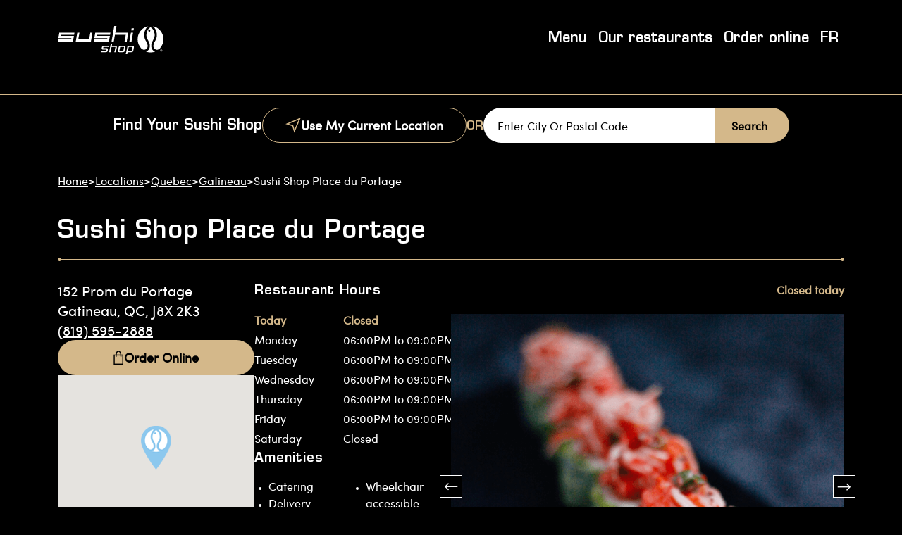

--- FILE ---
content_type: text/html; charset=utf-8
request_url: https://locations.sushishop.com/qc/gatineau/sushi-shop-place-du-portage
body_size: 9993
content:

<!doctype html>
<html>
<head>
    <meta charset="utf-8">
    <meta http-equiv="X-UA-Compatible" content="IE=edge,chrome=1">
    <meta name="viewport" content="width=device-width, initial-scale=1.0, maximum-scale=1.0, user-scalable=no">
    <title> Order from Sushi Shop at Sushi Shop Place du Portage, Gatineau, Quebec </title>
    <meta name="description" content="The best Food in Gatineau are a click away! Order online from Sushi Shop at Sushi Shop Place du Portage, Quebec. Delivery available.">
    <meta name="author" content="">

    <link rel="shortcut icon" href="/content/icons/favicon.png" type="image/png" />
    <link rel="canonical" href="https://locations.sushishop.com/qc/gatineau/sushi-shop-place-du-portage" />

        <link rel="alternate" href="https://locations.sushishop.com/qc/gatineau/sushi-shop-place-du-portage" hreflang="en-ca" />
        <link rel="alternate" href="https://locations.sushishop.com/fr/qc/gatineau/sushi-shop-place-du-portage" hreflang="fr-ca" />

        <!-- Google Tag Manager -->
<script>window.dataLayer=window.dataLayer||[];window.dataLayer.push({event:"pageload"})</script>
<script>(function(n,t,i,r,u){n[r]=n[r]||[];n[r].push({"gtm.start":(new Date).getTime(),event:"gtm.js"});var e=t.getElementsByTagName(i)[0],f=t.createElement(i),o=r!="dataLayer"?"&l="+r:"";f.async=!0;f.src="https://www.googletagmanager.com/gtm.js?id="+u+o;e.parentNode.insertBefore(f,e)})(window,document,"script","dataLayer","GTM-MCMT6VR")</script>
<!-- End Google Tag Manager -->
        
<script>
    var locationModel;
</script>

     <script>

         window.dataLayer.push({
                'event': 'pageload',
                'dimensionLocationNumber': '9000175366',
                'dimensionAddress': '152 prom du portage',
                'dimensionZipCode': 'J8X 2K3',
                'dimensionCity': 'gatineau',
                'dimensionRegion': 'qc',
                'dimensionCountry': 'ca'
         });

            locationModel = {
                'event': 'pageload',
                'dimensionLocationNumber': '9000175366',
                'dimensionAddress': '152 prom du portage',
                'dimensionZipCode': 'J8X 2K3',
                'dimensionCity': 'gatineau',
                'dimensionRegion': 'qc',
                'dimensionCountry': 'ca'
            };
     </script>

    

        <link rel="preload" href="/content/fonts/eurostile-lt-std-demi.woff2" as="font" type="font/woff" crossorigin="anonymous">
<link rel="preload" href="/content/fonts/sofia-pro-regular.woff2" as="font" type="font/woff" crossorigin="anonymous">

        <link rel="stylesheet" href="/bundle/css/lib.min.css?v=twy10f9ExuvNyPsofdTbtYF4KIg" />
        <script type="text/javascript" src="/bundle/js/lib.min.js?v=MufkcmsvWYEGMeRL9JxfiQH8ymo"></script>


            <script>window.googleMapToken="AIzaSyBXfHWYoQFywNiYyfsW5TQwfNHf7dgqbM8";window.googleMapApi="https://maps.googleapis.com/maps/api/"</script>            

        
            <link rel="stylesheet" href="/bundle/css/brand1/main.min.css?v=OPJ9d22IiWZKf94AYClkN8-nSjY" />
            <script type="text/javascript" src="/bundle/js/brand1/main.min.js?v=pMKnPP8vJL7vkQpQtuVvTTCIm_s"></script>
                <script src="https://maps.googleapis.com/maps/api/js?key=AIzaSyBXfHWYoQFywNiYyfsW5TQwfNHf7dgqbM8&amp;libraries=places" type="text/javascript"></script>
                <script type="text/javascript" src="/content/js/googlemap-search.js" defer></script>
        

        

            <script type="text/javascript" src="/content/js/gtm-tracking.js"></script>
    
</head>

<body data-event-category="location" class="brand1">
    
            <!-- Google Tag Manager (noscript) -->
<noscript>
    <iframe src="https://www.googletagmanager.com/ns.html?id=GTM-MCMT6VR"
            height="0" width="0" style="display:none;visibility:hidden"></iframe>
</noscript>
<!-- End Google Tag Manager (noscript) -->
        <header class="header-brand1" data-event-category="header">
    

<div class="skip-to-main-content">
    <div class="translucent"></div>

    <div class="d-flex">
        <div class="translucent middle"></div>
        <a href="#main-content" aria-label="skip to main content">
            <span class="brand1-btn">
                Skip To Content
            </span>
        </a>
    </div>

    <div class="translucent"></div>
</div>

    <nav class="navbar navbar-expand-lg navbar-light">
        <div class="container">
            
            <div class="d-lg-none mobile-navigate-menu">
                    <a class="navbar-brand d-inline-block" href="https://www.sushishop.com/" data-event-action="logo" rel="noopener noreferrer">
                        <img src="/media/n2fhqd2t/sushishop.svg" alt="Sushi Shop" width="110" class="img-fluid brand1-logo d-block mt-2">
                    </a>
            </div>
            <button class="navbar-toggler" type="button" data-bs-toggle="collapse" data-bs-target="#navbarSupportedContent" aria-controls="navbarSupportedContent" aria-expanded="false" aria-label="Toggle navigation">

                <div class="hamburger-btn">
                    <div></div>
                    <div></div>
                    <div></div>
                </div>
            </button>
            <div id="navbarSupportedContent" class="collapse navbar-collapse">
                    <a class="navbar-brand d-none d-lg-block" href="https://www.sushishop.com/" data-event-action="logo" rel="noopener noreferrer">
                        <img src="/media/n2fhqd2t/sushishop.svg" alt="Sushi Shop" width="150" class="d-block mt-1">
                    </a>
                <div class="mobile-menu-header row">
                    <div class="col-11 logo-block">
                            <a class="navbar-brand d-lg-none" id="menuLogo" href="https://www.sushishop.com/" data-event-action="logo" rel="noopener noreferrer">
                                <img src="/media/n2fhqd2t/sushishop.svg" alt="Sushi Shop" width="100" class="d-block mx-auto">
                            </a>
                    </div>
                    <div class="col-1">
                        <button class="close-header-btn d-lg-none" data-bs-toggle="collapse" data-bs-target=".navbar-collapse.show">&#10006;</button>
                    </div>
                </div>
                <ul class="navbar-nav mr-auto mt-lg-0 ml-4">

                        <li class="nav-item d-none d-lg-inline-block">
                            <a class="nav-link pt-0" href="https://sushishop.com/menu/">Menu</a>
                        </li>
                        <li class="nav-item d-lg-none">
                            <a class="nav-link pt-2 pb-2" href="https://sushishop.com/menu/">
                                <span class="position-relative">Menu</span>
                            </a>
                        </li>
                        <li class="nav-item d-none d-lg-inline-block">
                            <a class="nav-link pt-0" href="https://locations.sushishop.com/">Our restaurants</a>
                        </li>
                        <li class="nav-item d-lg-none">
                            <a class="nav-link pt-2 pb-2" href="https://locations.sushishop.com/">
                                <span class="position-relative">Our restaurants</span>
                            </a>
                        </li>
                        <li class="nav-item d-none d-lg-inline-block">
                            <a class="nav-link pt-0" href="https://sushishop.order-online.ai/#/" target="">Order online</a>
                        </li>
                        <li class="nav-item d-lg-none">
                            <a class="nav-link pt-2 pb-2" href="https://sushishop.order-online.ai/#/" target="">
                                <span class="position-relative">Order online</span>
                            </a>
                        </li>

                    <li class="nav-item d-none d-lg-inline-block">
                         <a class="nav-link pt-0 langtoggle" href="#" >FR</a>
                    </li>

                    <li class="nav-item d-lg-none">
                        <a class="nav-link pt-2 pb-2 langtoggle" href="#" >
                            <span class="position-relative">FR</span>
                        </a>
                    </li>

                </ul>
            </div>
        </div>
    </nav>
</header>

<script>$(".navbar-toggler").keypress(function(n){n.which==13&&setTimeout(function(){$("#menuLogo").focus()})});$(".close-header-btn").keypress(function(n){n.which==13&&setTimeout(function(){$(".navbar-toggler").focus()})});$("#joinNowMenuItem").blur(function(n){n.originalEvent.relatedTarget.id!="aboutUsMenuItem"&&$(".close-header-btn").focus()});$(".close-header-btn").blur(function(n){n.originalEvent.relatedTarget.id=="menuLogo"&&$("#joinNowMenuItem").focus()})</script>
    
    
    

    <div id="search-form">
	<div class="search-block">
		<div class="search-inputs">
			<div class="mob-only">
				<a class="search-text" href="#">
					<div>
						<span>Find Your Sushi Shop</span>
					</div>
					<img src="/content/icons/chevron-down-white.svg" class="chevron" alt="" />
				</a>
			</div>

			<div class="desk-only">
				<div class="search-text">
					<span>Find Your Sushi Shop</span>
				</div>

				<button class="brand1-btn outline current-location" id="search-my-location">
					<div class="arrow"></div>
					Use My Current Location
				</button>

				<div class="search-text or-block">
					<span>OR</span>
				</div>

				<div class="inputs-container">
					<form class="input-group">
						<input 
							id="search-input" 
							type="text" 
							class="brand1-input" 
							placeholder="Enter City Or Postal Code"
							   aria-label="Enter City Or Postal Code"
							   aria-describedby="search-location" 
							autocomplete="off">
						<button 
							id="search-location" 
							type="submit"
							class="btn brand1-btn search-location">
							Search
						</button>
					</form>
				</div>
			</div>
		</div>
	</div>
</div>

    <script type='application/ld+json'>
    {
    "@context": "http://schema.org",
    "@type": "Restaurant",
    "@id":"https://locations.sushishop.com/qc/gatineau/sushi-shop-place-du-portage",
    "url":"https://locations.sushishop.com/qc/gatineau/sushi-shop-place-du-portage",
    "image": "/media/vfdndrpu/01.png",
    "name": "Sushi Shop",
    "openingHoursSpecification": [
        {
        "@type": "OpeningHoursSpecification",
        "closes": "09:00PM",
        "dayOfWeek": "http://schema.org/Monday",
        "opens": "06:00PM"
        },
        {
        "@type": "OpeningHoursSpecification",
        "closes": "09:00PM",
        "dayOfWeek": "http://schema.org/Tuesday",
        "opens": "06:00PM"
        },
        {
        "@type": "OpeningHoursSpecification",
        "closes": "09:00PM",
        "dayOfWeek":  "http://schema.org/Wednesday",
        "opens": "06:00PM"
        },
        {
        "@type": "OpeningHoursSpecification",
        "closes":  "09:00PM",
        "dayOfWeek": "http://schema.org/Thursday",
        "opens": "06:00PM"
        },
        {
        "@type": "OpeningHoursSpecification",
        "closes": "09:00PM",
        "dayOfWeek":  "http://schema.org/Friday",
        "opens": "06:00PM"
        },
        {
        "@type": "OpeningHoursSpecification",
        "closes": "Closed" ,
        "dayOfWeek": "http://schema.org/Saturday",
        "opens": "Closed"
        },
        {
        "@type": "OpeningHoursSpecification",
        "closes":  "Closed",
        "dayOfWeek": "http://schema.org/Sunday",
        "opens":  "Closed"
        }
    ],

        "sameAs": [

                   "https://www.facebook.com/sushishopboutique/",
                
                   "https://www.instagram.com/sushishoplove/"
                        ],
            "description": "In the mood for sushi and a fresh twist on Japanese cuisine? That&#x27;s exactly what you&#x27;ll find at Sushi Shop. This is sushi experience like no other, where the artisanal beauty of traditional sushi combines with other global cuisines and flavour profiles. Keep it classic or take a step beyond with our exciting take on Poke Bowls, Sushi Tacos, Sushi Burrito and more. It&#x2019;s all here at Sushi Shop.",
    "telephone": "819-595-2888",
    "geo": {
        "@type": "GeoCoordinates",
        "latitude": "45.426107",
        "longitude": "-75.715609"
    },
    "address":  {
        "@type": "PostalAddress",
        "addressCountry": "CA",
        "addressLocality": "Gatineau",
        "addressRegion": "QC",
        "postalCode": "J8X 2K3",
        "streetAddress": "152 Prom du Portage"
    } 
}
</script>



    <script type="application/ld+json">
{
    "@context": "https://schema.org",
    "@type": "BreadcrumbList",
    "itemListElement":
    [
    {
    "@type": "ListItem",
    "position": 1,
    "name":"Home Page",
    "item":"https://locations.sushishop.com"
    },
    {
    "@type": "ListItem",
    "position": 2,
    "name":"Location Search Page",
    "item":"https://locations.sushishop.com"
    },
    {
    "@type": "ListItem",
    "position": 3,
    "name":"Quebec Page",
    "item":""
    }
    ]
}
</script>
    <div id="breadCrumbs" class="breadCrumbs container">


    <div class="desk-only">
        <a href="https://www.sushishop.com/">Home</a>
        <span aria-hidden="true"> &gt; </span>

            <a href="https://locations.sushishop.com">Locations</a>
            <span aria-hidden="true"> &gt; </span>
                <a href="https://locations.sushishop.com/qc" id="breadcrumbState">Quebec</a>
                <span aria-hidden="true"> &gt; </span>
                    <a href="https://locations.sushishop.com/qc/gatineau">Gatineau</a>
                        <span aria-hidden="true"> &gt; </span>
                        <span>Sushi Shop Place du Portage</span>
    </div>

</div>

    <section class="location-store" id="main-content">
        <div class="contact-data container">
            
            
            <h1>Sushi Shop Place du Portage</h1>

            <div class="title-line desk-only">
                <div class="dot"></div>
                <div class="line"></div>
                <div class="dot"></div>
            </div>

            <div class="hero">
                <div class="info">
                    <div>
                        <p class="body-copy">
                            152 Prom du Portage<br />
                            Gatineau, QC, J8X 2K3<br />
                            <a href="tel:&#x2B;18195952888">
                                (819) 595-2888
                            </a>
                        </p>

                        <a href="https://sushishop.order-online.ai/en/#/?service=TAKEOUT&amp;restoCode=OPS173" target="_blank" class="brand1-btn order-btn">
                            <img src="/content/icons/bag.svg" alt="" class="bag-icon" />
                            Order Online
                        </a>

                        <div>
                            <div class="mapTitle">
                                <p>
                                    <a href="#" class="brand1-btn chevronWhite accordion-button accordion-panel noStyles" data-bs-toggle="collapse"
                                       data-bs-target="#locationMap" aria-expanded="true" aria-controls="locationMap" tabindex="-1">
                                        Location Map
                                    </a>
                                </p>
                            </div>
                            <div class="show" id="locationMap">
                                <div id="results-map"></div>

                                <div class="directions">
                                    <a target="_blank" href="https://www.google.com/maps/dir/?api=1&amp;origin=&amp;destination=sushi&#x2B;shop&#x2B;152 Prom du Portage&#x2B;Gatineau&#x2B;QC">
                                        Get Directions
                                        <img src="/content/icons/arrow-go-to.svg" alt="" />
                                    </a>
                                </div>
                            </div>
                        </div>
                    </div>

                    <div class="extra">
                        <div>
                            <p id="restoHoursTitle">
                                <a target="_blank" href="#" class="brand1-btn chevronWhite accordion-button accordion-panel noStyles"
                                   data-bs-toggle="collapse" data-bs-target="#restoHours" aria-expanded="true" aria-controls="restoHours" tabindex="-1">
                                    Restaurant Hours
                                </a>
                            </p>
                            <div id="restoHours" class="accordion-collapse collapse show">
                                    <div class="row active">
                                        <div class="col-5">Today</div>

                                            <div class="col-7">Closed</div>
                                    </div>
                                    <div class="row ">
                                        <div class="col-5">Monday</div>

                                            <div class="col-7">06:00PM to 09:00PM</div>
                                    </div>
                                    <div class="row ">
                                        <div class="col-5">Tuesday</div>

                                            <div class="col-7">06:00PM to 09:00PM</div>
                                    </div>
                                    <div class="row ">
                                        <div class="col-5">Wednesday</div>

                                            <div class="col-7">06:00PM to 09:00PM</div>
                                    </div>
                                    <div class="row ">
                                        <div class="col-5">Thursday</div>

                                            <div class="col-7">06:00PM to 09:00PM</div>
                                    </div>
                                    <div class="row ">
                                        <div class="col-5">Friday</div>

                                            <div class="col-7">06:00PM to 09:00PM</div>
                                    </div>
                                    <div class="row ">
                                        <div class="col-5">Saturday</div>

                                            <div class="col-7">Closed</div>
                                    </div>


                            </div>
                        </div>

                            <div class="amenities">
                                <p id="amenitiesTitle">
                                    <a target="_blank" href="#" class="brand1-btn chevronWhite accordion-button accordion-panel noStyles"
                                   data-bs-toggle="collapse" data-bs-target="#amenities" aria-expanded="true" aria-controls="amenities" tabindex="-1">
                                        Amenities
                                    </a>
                                </p>
                                <div id="amenities" class="accordion-collapse collapse show">
                                    <ul>
                                            <li><span>Catering</span></li>
                                            <li><span>Delivery</span></li>
                                            <li><span>Takeout</span></li>
                                            <li><span>Dine-in</span></li>
                                            <li><span>Wheelchair accessible entrance</span></li>
                                    </ul>
                                </div>
                            </div>

                    </div>
                </div>

                <div class="images">
                    <p>
Closed today                    </p>

					<div id="carousel-frame">
						<div class="carousel slide" data-bs-ride="true" id="image-carousel">
							<div class="carousel-inner">
									<div class="carousel-item active" id="carousel-slide-1">
										<div class="image">
                                            <img src="/media/vfdndrpu/01.png" alt="Cherry Blossom" />
											<div class="name">
                                                <span>Cherry Blossom</span>
										    </div>
										</div>
									</div>
									<div class="carousel-item " id="carousel-slide-2">
										<div class="image">
                                            <img src="/media/gs2l3tmw/02.png" alt="Edamame Beans &amp; Wakame Appetizer" />
											<div class="name">
                                                <span>Edamame Beans &amp; Wakame Appetizer</span>
										    </div>
										</div>
									</div>
									<div class="carousel-item " id="carousel-slide-3">
										<div class="image">
                                            <img src="/media/n4hhwwea/03.png" alt="Sunrise Sushi Pizza" />
											<div class="name">
                                                <span>Sunrise Sushi Pizza</span>
										    </div>
										</div>
									</div>
									<div class="carousel-item " id="carousel-slide-4">
										<div class="image">
                                            <img src="/media/cslmnsbs/04.png" alt="Veggie Poke Bowl" />
											<div class="name">
                                                <span>Veggie Poke Bowl</span>
										    </div>
										</div>
									</div>
									<div class="carousel-item " id="carousel-slide-5">
										<div class="image">
                                            <img src="/media/14bhcqwc/05.png" alt="Red Tiger &amp; Dragon Maki" />
											<div class="name">
                                                <span>Red Tiger &amp; Dragon Maki</span>
										    </div>
										</div>
									</div>
									<div class="carousel-item " id="carousel-slide-6">
										<div class="image">
                                            <img src="/media/lugb1tf5/06.png" alt="Salmon &amp; Tuna Sushi Burrito" />
											<div class="name">
                                                <span>Salmon &amp; Tuna Sushi Burrito</span>
										    </div>
										</div>
									</div>
									<div class="carousel-item " id="carousel-slide-7">
										<div class="image">
                                            <img src="/media/dpvjbkrm/07.png" alt="Lion Sumomaki" />
											<div class="name">
                                                <span>Lion Sumomaki</span>
										    </div>
										</div>
									</div>
									<div class="carousel-item " id="carousel-slide-8">
										<div class="image">
                                            <img src="/media/102jwzab/08.png" alt="Shrimp Tempura Appetizer" />
											<div class="name">
                                                <span>Shrimp Tempura Appetizer</span>
										    </div>
										</div>
									</div>
									<div class="carousel-item " id="carousel-slide-9">
										<div class="image">
                                            <img src="/media/ykpackwy/09.png" alt="Miami Sumomki" />
											<div class="name">
                                                <span>Miami Sumomki</span>
										    </div>
										</div>
									</div>
									<div class="carousel-item " id="carousel-slide-10">
										<div class="image">
                                            <img src="/media/3yxhfmst/10.png" alt="Inari Nigiri" />
											<div class="name">
                                                <span>Inari Nigiri</span>
										    </div>
										</div>
									</div>
							</div>
                            <a class="carousel-control-prev carousel-arrow" href="#image-carousel" role="button" data-bs-slide="prev">
                                <div class="arrow"></div>
                            </a>
                            <a class="carousel-control-next carousel-arrow" href="#image-carousel" role="button" data-bs-slide="next">
                                <div class="arrow"></div>
                            </a>
						</div>
					</div>
                </div>
            </div>
        </div>

            <div class="offers container">
                <img class="offer-image" src="/media/r4cmtovo/img_5803.jpg" alt="Limited Offer">
                <div class="offer-info">
                    <div class="offer-info-text">
                            <p class="small-title gold">
                                Sushi Shop points
                            </p>
                            <h2 class="big-title">
                                Exclusively For Members
                            </h2>
                            <div class="description body-copy">
                                <p>Purchase a Poke Bowl<br />and receive <strong>2X THE POINTS</strong> with our Loyalty card!</p>
                            </div>
                            <p class="conditions">
                                Valid on Tuesdays only.
                            </p>
                    </div>
                        <a href="https://sushishop.order-online.ai/en/#/" target="_blank" class="brand1-btn">
                            <img src="/content/icons/bag.svg" alt="" class="bag-icon" />
                            Order Online
                        </a>
                </div>
            </div>


        <div class="favorites container">
            <h2>Fresh Favourites</h2>
            <p class="description body-copy">
                Our menu is a lot like our ingredients&#x2014;fresh! Try out our current favourites for an experience that goes beyond traditional sushi.
            </p>

            <div class="items">
                    <div class="column">
                            <a href="https://sushishop.com/menu/?s=&amp;types%5B%5D=crispy-rolls" class="menu-anchor">
                                <div class="image-background" style="background-image:url('/media/5myppt1q/veggie-deluxe.png')">
                                    <div class="gradient">
                                        <div>
                                            <h3>Veggie Deluxe</h3>
                                            <span>
                                                View All Crispy Rolls
                                            </span>
                                        </div>
                                    </div>
                                </div>
                            </a>
                            <a href="https://sushishop.com/menu/?s=&amp;types%5B%5D=sumomaki" class="menu-anchor">
                                <div class="image-background" style="background-image:url('/media/5tsenu0l/lion.png')">
                                    <div class="gradient">
                                        <div>
                                            <h3>Lion</h3>
                                            <span>
                                                View All Sumomaki
                                            </span>
                                        </div>
                                    </div>
                                </div>
                            </a>
                    </div>
                    <div class="column">
                            <a href="https://sushishop.com/menu/?s=&amp;types%5B%5D=nigiri" class="menu-anchor">
                                <div class="image-background" style="background-image:url('/media/jqobvjdp/inari.png')">
                                    <div class="gradient">
                                        <div>
                                            <h3>Inari</h3>
                                            <span>
                                                View all Nigiri
                                            </span>
                                        </div>
                                    </div>
                                </div>
                            </a>
                            <a href="https://sushishop.com/menu/?s=&amp;types%5B%5D=appetizers-and-salads" class="menu-anchor">
                                <div class="image-background" style="background-image:url('/media/g2cpfcjc/karaage-chicken.png')">
                                    <div class="gradient">
                                        <div>
                                            <h3>Karaage Chicken</h3>
                                            <span>
                                                View All Appetizers
                                            </span>
                                        </div>
                                    </div>
                                </div>
                            </a>
                    </div>
                    <div class="column">
                            <a href="https://sushishop.com/menu/?s=&amp;types%5B%5D=temari" class="menu-anchor">
                                <div class="image-background" style="background-image:url('/media/eyoca0ei/teriyaki-bomb.png')">
                                    <div class="gradient">
                                        <div>
                                            <h3>Teriyaki Bomb</h3>
                                            <span>
                                                View all Temari
                                            </span>
                                        </div>
                                    </div>
                                </div>
                            </a>
                            <a href="https://sushishop.com/menu/?s=&amp;types%5B%5D=maki" class="menu-anchor">
                                <div class="image-background" style="background-image:url('/media/b0dnotti/twin-salmon.png')">
                                    <div class="gradient">
                                        <div>
                                            <h3>Twin Salmon</h3>
                                            <span>
                                                View All Maki
                                            </span>
                                        </div>
                                    </div>
                                </div>
                            </a>
                    </div>
            </div>
        </div>

        <div class="menu container">
            <div class="image-background" style="background:  linear-gradient(0deg, rgba(0, 0, 0, 0.5), rgba(0, 0, 0, 0.5)), url('/media/bj5poige/menu-banner.png')">
                <h3>Eat Well, Be Well</h3>
                <p class="body-copy">
                    Explore fresh flavours, timeless classics, and new experiences.
                </p>
                <a href="https://sushishop.com/menu/" class="brand1-btn">
                    View our menu
                </a>
            </div>
        </div>


            <div class="about container">
                <div class="box">
                    <img src="/media/khpdma1d/about-sushi-shop.jpg" alt="About Sushi Shop" title="About Sushi Shop" />
                    <div class="row">
                        <div class="col-md-4"></div>
                        <div class="col-md-8">
                            <div class="text-area">
                                <h2>
                                    About Sushi Shop
                                </h2>
                                <p class="body-copy">
                                    In the mood for sushi and a fresh twist on Japanese cuisine? That&#x27;s exactly what you&#x27;ll find at Sushi Shop Place du Portage. This is sushi experience like no other, where the artisanal beauty of traditional sushi combines with other global cuisines and flavour profiles. Keep it classic or take a step beyond with our exciting take on Poke Bowls, Sushi Tacos, Sushi Burrito and more. It&#x2019;s all here at Sushi Shop Place du Portage.
                                </p>
                            </div>
                        </div>
                    </div>
                </div>
            </div>
    </section>

    <section id="contactMobile">
        <a href="https://sushishop.order-online.ai/en/#/?service=TAKEOUT&amp;restoCode=OPS173" target="_blank" class="brand1-btn">
            <img src="/content/icons/bag.svg" alt="" class="bag-icon" />
            Order Online
        </a>
    </section>

    <section class="location-cities container">

    <h3>
        6 locations near Gatineau
    </h3>

    <div class="location-container">
        <div class="row justify-content-center">
                <div class="item">
                    <h6 class="store-name">
                        <a href="https://locations.sushishop.com/on/ottawa/sushi-shop-sparks">
                            Sushi Shop Sparks
                        </a>
                    </h6>

                    <p class="location-street">
                        140 Sparks St
                    </p>

                    <p class="location-csz">
                        <span>Ottawa,</span>
                        <span>ON</span>
                        <span>K1P 5B6</span>
                    </p>

                    <p class="location-phone">
                        (613) 235-8686
                    </p>
                </div>
                <div class="item">
                    <h6 class="store-name">
                        <a href="https://locations.sushishop.com/qc/gatineau/sushi-shop-hull">
                            Sushi Shop Hull
                        </a>
                    </h6>

                    <p class="location-street">
                        454 Boul St-Joseph
                    </p>

                    <p class="location-csz">
                        <span>Gatineau,</span>
                        <span>QC</span>
                        <span>J8Y 3Y7</span>
                    </p>

                    <p class="location-phone">
                        (819) 777-8686
                    </p>
                </div>
                <div class="item">
                    <h6 class="store-name">
                        <a href="https://locations.sushishop.com/on/ottawa/sushi-shop-the-glebe">
                            Sushi Shop The Glebe
                        </a>
                    </h6>

                    <p class="location-street">
                        827 Bank St
                    </p>

                    <p class="location-csz">
                        <span>Ottawa,</span>
                        <span>ON</span>
                        <span>K1S 3V9</span>
                    </p>

                    <p class="location-phone">
                        (613) 233-7878
                    </p>
                </div>
                <div class="item">
                    <h6 class="store-name">
                        <a href="https://locations.sushishop.com/qc/gatineau/sushi-shop-plateau">
                            Sushi Shop Plateau
                        </a>
                    </h6>

                    <p class="location-street">
                        3-20 boul. du Plateau,
                    </p>

                    <p class="location-csz">
                        <span>Gatineau,</span>
                        <span>QC</span>
                        <span>J9A3K7</span>
                    </p>

                    <p class="location-phone">
                        (819) 777-8744
                    </p>
                </div>
                <div class="item">
                    <h6 class="store-name">
                        <a href="https://locations.sushishop.com/qc/gatineau/sushi-shop-porte-de-gatineau">
                            Sushi Shop Porte de Gatineau
                        </a>
                    </h6>

                    <p class="location-street">
                        25 Ch de la Savane
                    </p>

                    <p class="location-csz">
                        <span>Gatineau,</span>
                        <span>QC</span>
                        <span>J8T 8A4</span>
                    </p>

                    <p class="location-phone">
                        (819) 568-8878
                    </p>
                </div>
                <div class="item">
                    <h6 class="store-name">
                        <a href="https://locations.sushishop.com/qc/gatineau/sushi-shop-aylmer">
                            Sushi Shop Aylmer
                        </a>
                    </h6>

                    <p class="location-street">
                        575 Chemin Vanier
                    </p>

                    <p class="location-csz">
                        <span>Gatineau,</span>
                        <span>QC</span>
                        <span>J9J4L3</span>
                    </p>

                    <p class="location-phone">
                        (819) 682-2361
                    </p>
                </div>
        </div>
    </div>

</section>


    <style>
        #search-form {
            margin-top: 24px;
        }
    </style>



        <script>$(function(){const n=document.getElementById("results-map");var t=new google.maps.Map(n,{center:new google.maps.LatLng(45.426107,-75.715609),zoom:15,mapTypeId:google.maps.MapTypeId.ROADMAP,disableDefaultUI:!0,draggable:!1,styles:[{elementType:"geometry",stylers:[{color:"#212121"}]},{elementType:"labels.icon",stylers:[{visibility:"off"}]},{elementType:"labels.text.fill",stylers:[{color:"#757575"}]},{elementType:"labels.text.stroke",stylers:[{color:"#212121"}]},{featureType:"administrative",elementType:"geometry",stylers:[{color:"#757575"}]},{featureType:"administrative.country",elementType:"labels.text.fill",stylers:[{color:"#9e9e9e"}]},{featureType:"administrative.locality",elementType:"labels.text.fill",stylers:[{color:"#bdbdbd"}]},{featureType:"poi",elementType:"labels.text.fill",stylers:[{color:"#757575"}]},{featureType:"poi.park",elementType:"geometry",stylers:[{color:"#181818"}]},{featureType:"poi.park",elementType:"labels.text.fill",stylers:[{color:"#616161"}]},{featureType:"poi.park",elementType:"labels.text.stroke",stylers:[{color:"#1b1b1b"}]},{featureType:"road",elementType:"geometry.fill",stylers:[{color:"#2c2c2c"}]},{featureType:"road",elementType:"labels.text.fill",stylers:[{color:"#8a8a8a"}]},{featureType:"road.arterial",elementType:"geometry",stylers:[{color:"#373737"}]},{featureType:"road.highway",elementType:"geometry",stylers:[{color:"#3c3c3c"}]},{featureType:"road.highway.controlled_access",elementType:"geometry",stylers:[{color:"#4e4e4e"}]},{featureType:"road.local",elementType:"labels.text.fill",stylers:[{color:"#616161"}]},{featureType:"transit",elementType:"labels.text.fill",stylers:[{color:"#757575"}]},{featureType:"water",elementType:"geometry",stylers:[{color:"#000000"}]},{featureType:"water",elementType:"labels.text.fill",stylers:[{color:"#3d3d3d"}]}]}),i=new google.maps.LatLng(45.426107,-75.715609),r=new google.maps.Marker({position:i,icon:"https://locations.sushishop.com/content/icons/marker.png"});r.setMap(t)})</script>


    
        

<footer data-event-category="footer">
    <div class="container">
        <div class="row links">
            <div class="col-lg-4 col-xl-3 col-logo">
                <a href="https://www.sushishop.com/" data-event-action="logo" class="navbar-brand nav-link">
                    <img src="/media/a0xbgoyh/sushishop-logo-blue.svg" alt="Sushi Shop" title="Sushi Shop">
                </a>
                <a href="https://sushishop.com/contact/">
                    Contact us
                </a>
                <div class="social-links">
                    <span>Follow us</span>
                        <a href="https://www.facebook.com/sushishopboutique/" class="facebook" data-event-action="Facebook" title="Facebook" target="_blank">
                            <em class="bi-facebook"></em>
                        </a>
                        <a href="https://www.instagram.com/sushishoplove/" class="instagram" data-event-action="Instagram" title="Instagram" target="_blank">
                            <em class="bi-instagram"></em>
                        </a>
                </div>
            </div>
            <div class="col-lg-7 col-xl-6 col-links">
                <ul>
                        <li><a href="https://sushishop.com/about-sushi-shop/">About Us</a></li>
                        <li><a href="https://sushishop.com/our-values/">Our Values</a></li>
                        <li><a href="https://sushishop.com/our-story/" target="">Our Story</a></li>
                        <li><a href="https://sushishop.com/news/" target="">News</a></li>
                        <li><a href="https://sushishop.com/franchises/">Own a franchise</a></li>
                        <li><a href="https://sushishop.com/jobs/">Careers</a></li>
                        <li><a href="https://sushishop.com/frequently-asked-questions/" target="">Frequently Asked Questions</a></li>
                        <li><a href="https://sushishop.com/menu/">Our Menu</a></li>
                        <li><a href="https://sushishop.order-online.ai/" target="_blank">Order Online</a></li>
                        <li><a href="https://locations.sushishop.com/">Find us</a></li>
                        <li><a href="https://giftcards.sushishop.com/" target="_blank">Gift Cards</a></li>
                        <li><a href="https://sushishop.com/loyalty-program/">Loyalty Program</a></li>
                        <li><a href="/media/wm4ojpel/english-nutri-final_mai-2022.pdf" target="_blank">Nutritional Information</a></li>
                </ul>
            </div>
            <div class="col-lg-1 col-xl-3"></div>
        </div>


        <div class="row legal">
            <div class="col-12">
                <p>
                    &#xA9; 2026 Sushishop is a division of MTY Franchising Inc. 
                    <a href="https://mtygroup.com/" target="_blank"> MTY Franchising Inc.</a>
                </p>
            </div>
        </div>
    </div>
</footer>
    
</body>

</html>


--- FILE ---
content_type: text/css; charset=UTF-8
request_url: https://locations.sushishop.com/bundle/css/brand1/main.min.css?v=OPJ9d22IiWZKf94AYClkN8-nSjY
body_size: 11605
content:
@font-face{font-family:"sofia-pro-regular";src:url("../../../content/fonts/sofia-pro-regular.woff2") format("woff2"),url("../../../content/fonts/sofia-pro-regular.woff") format("woff"),url("../../../content/fonts/sofia-pro-regular.ttf") format("truetype");font-display:swap;font-weight:400;font-style:normal}@font-face{font-family:"eurostile-lt-std-demi";src:url("../../../content/fonts/eurostile-lt-std-demi.woff2") format("woff2"),url("../../../content/fonts/eurostile-lt-std-demi.woff") format("woff"),url("../../../content/fonts/eurostile-lt-std-demi.ttf") format("truetype");font-display:swap;font-weight:400;font-style:normal}body{font-family:"sofia-pro-regular";color:#fff;background:#000}h1,h2,h3,h4,h5,h6{font-family:"eurostile-lt-std-demi";font-weight:600;margin:0;padding:0}h1,h1 *{font-size:35px;line-height:56px}h2,h2 *{font-size:32px;line-height:39px}h3,h3 *{font-size:22px;line-height:28px}@media(max-width:480px){h1,h1 *{font-size:30px;line-height:36px}h2,h2 *{font-size:25px;line-height:36px}h3,h3 *{font-size:20px;line-height:25px}}p{margin-bottom:0}@media(max-width:991px){.desk-only{display:none !important}}@media(min-width:991px){.mob-only{display:none !important}}.noscroll{overflow:hidden}.image-background{background-position:center !important;background-repeat:no-repeat !important;background-size:cover !important;width:100%;text-align:center}.pattern{background-repeat:repeat;width:100%}.brand1-btn{padding:16px 20px;font-size:18px;line-height:20px;font-weight:700;height:50px;font-family:"sofia-pro-regular";display:flex;column-gap:10px;align-items:center;justify-content:center;background:#d4b88a;border-radius:100px;border:none;text-decoration:none;text-align:center;cursor:pointer;color:#000;white-space:nowrap}@media(max-width:480px){.brand1-btn{width:100%}}.brand1-btn:hover,.brand1-btn:active,.brand1-btn:focus-within{text-decoration:none !important;border-radius:100px;color:#000}.brand1-btn:hover{background:#b68c43}.brand1-btn:active,.brand1-btn:focus-within{background:#d4b88a}.brand1-btnfocus-within:not(.accordion-panel){outline:2px solid #2d6dcc;outline-offset:3px;box-shadow:none;border-radius:57px}.brand1-btn.outline{background:none;color:#fff;border:2px solid #2d6dcc}.brand1-btn.outline:hover,.brand1-btn.outline:active,.brand1-btn.outline:focus-within{background:#d4b88a;color:#000}.brand1-btn.chevronWhite:focus-within,.brand1-btn.chevronBlack:focus-within{z-index:unset;border-color:unset;box-shadow:unset}.brand1-btn.chevronWhite::after{background-image:url(/content/icons/chevron-up-white.svg?v=sfCO8p-RKOzv93dJJZfKuU5imx8) !important;background-size:contain;background-repeat:no-repeat;width:16px;height:16px;position:absolute;transform:rotate(-180deg) !important;top:13px;right:30px}.brand1-btn.chevronWhite:not(.collapsed)::after{transform:unset !important}.brand1-btn.chevronBlack::after{background-image:url(/content/icons/chevron-up.svg?v=sfCO8p-RKOzv93dJJZfKuU5imx8) !important;background-size:contain;background-repeat:no-repeat;width:16px;height:16px;position:absolute;transform:rotate(-180deg) !important;top:13px;right:17px}@media(max-width:991px){.brand1-btn.chevronBlack::after{right:30px}}.brand1-btn.chevronBlack:not(.collapsed)::after{transform:unset !important;top:19px}.brand1-btn.noStyles.accordion-button{color:initial;background-color:initial;box-shadow:initial;padding:0;margin:0;cursor:default;pointer-events:none}@media(max-width:991px){.brand1-btn.noStyles.accordion-button{cursor:pointer;pointer-events:auto}}.brand1-btn.noStyles.accordion-button::after{display:none}@media(max-width:991px){.brand1-btn.noStyles.accordion-button::after{right:10px;display:block}}.brand1-input{height:50px;background-color:#fff;border:none;appearance:none;outline:none;box-shadow:none;color:#000;font-family:"sofia-pro-regular";font-size:16px;line-height:28px;text-align:left;padding-left:20px}.brand1-input:focus-within{outline:none}.brand1-input::placeholder{color:#000;font-family:"sofia-pro-regular";font-size:16px;line-height:28px;text-align:left}.inputs-container .input-group{flex-wrap:nowrap}.inputs-container .input-group .brand1-input{width:330px;border-radius:50px 0 0 50px}@media(max-width:480px){.inputs-container .input-group .brand1-input{width:100%}}.inputs-container .input-group .brand1-btn{width:105px;border-radius:0 50px 50px 0;padding:13px 24px 13px 16px;font-weight:700;font-size:16px;line-height:25px}a{font-family:"sofia-pro-regular";color:#d4b88a;white-space:nowrap;text-decoration:underline;display:flex;column-gap:9px;align-items:center;justify-content:start;font-weight:400;font-size:16px;line-height:26px}a:hover,a:active,a:focus-within{color:#d4b88a;text-decoration:none}a:hover{text-decoration:none}a:active,a:focus-within{text-decoration:underline}a:focus-within{outline:2px solid #2d6dcc;outline-offset:2px;box-shadow:none;border-radius:7px}select:focus-within,button:focus-within,.navbar-toggler:focus-within{outline:2px solid #2d6dcc !important;outline-offset:3px !important;box-shadow:none;border-radius:7px}.accordion-button{justify-content:space-between;height:30px;line-height:25px;text-decoration:none}.accordion-button:hover,.accordion-button:active,.accordion-button:focus-within{text-decoration:none}.accordion-button .chevron{background-size:contain;background-repeat:no-repeat;width:16px;height:16px;position:absolute;right:8px}.accordion-button.collapsed .chevron{background-image:url(/content/icons/chevron-up-white.svg?v=sfCO8p-RKOzv93dJJZfKuU5imx8);transform:rotate(-180deg)}.accordion-button:not(.collapsed) .chevron{background-image:url(/content/icons/chevron-down-white.svg?v=OtLxKQwonkuHBv1UEMK58OtAY6k);transform:rotate(-180deg)}.accordion-body a{display:block}.accordion-body a:focus-within{outline:2px solid #2d6dcc;outline-offset:-2px;border-radius:7px}#results-map .gmnoprint,#results-map .gmnoscreen,#results-map .gm-style-cc,#results-map div[style*="z-index: 1000000"]{display:none}#results-map #marker:focus-visible{outline:2px solid #fff;outline-offset:3px}.body-copy,.body-copy *{font-family:"sofia-pro-regular";font-weight:400;font-size:20px;line-height:28px}@media(max-width:991px){.body-copy,.body-copy *{font-size:16px;line-height:24px}}.rotate-180{transform:rotate(-180deg);transition:all .2s ease-in-out}.rotate-back{transform:rotate(0deg);transition:all .2s ease-in-out}.gold{color:#d4b88a}.carousel-arrow{background-color:#000;height:32px;width:32px;border:1px solid #fff;cursor:pointer;padding-top:10px;opacity:1}.carousel-arrow .arrow{width:20px;height:20px;background-size:contain;background-repeat:no-repeat}.carousel-arrow.carousel-control-prev .arrow{background-image:url(../../../content/icons/arrow-left-white.svg)}.carousel-arrow.carousel-control-next .arrow{background-image:url(../../../content/icons/arrow-right-white.svg)}.carousel-arrow:hover{background:#d4b88a;border:1px solid #000}.carousel-arrow:hover.left .arrow{background-image:url(../../../content/icons/arrow-left-black.svg)}.carousel-arrow:hover.right .arrow{background-image:url(../../../content/icons/arrow-right-black.svg)}.carousel-arrow:focus-within{outline:2px solid #2d6dcc;outline-offset:2px;box-shadow:none;border-radius:0}#results-map div[role=dialog]{background:#000}#results-map .gm-style .gm-style-iw-tc::after{background:#000}#results-map .gm-style .gm-style-iw-d{overflow:hidden}#results-map .gm-ui-hover-effect{top:0 !important}#results-map .gm-ui-hover-effect span{margin:0 !important;background-color:#d4b88a}#results-map .popStyle{width:180px}#results-map .popStyle a{white-space:normal;line-height:20px}#results-map .popStyle .street{margin-top:5px}#results-map .popStyle .street,#results-map .popStyle .open,#results-map .popStyle .hourly{font-family:"sofia-pro-regular";line-height:16px}#results-map .popStyle .open{color:#8cc8ee}#breadCrumbs{width:100%;height:100%;font-family:"sofia-pro-regular";font-size:16px;line-height:20px;font-weight:400;color:#fff;background-color:#000;padding-top:22px;padding-bottom:32px}#breadCrumbs div{display:flex;align-items:center;justify-content:flex-start;text-align:left;column-gap:5px}#breadCrumbs a,#breadCrumbs a *{color:#fff}#breadCrumbs .desk-only a,#breadCrumbs .desk-only a *{text-transform:capitalize}@media(max-width:991px){#breadCrumbs{padding-top:0}}.location-states-brand1{background-color:#000}.location-states-brand1 h2{text-align:center;padding-top:60px;padding-bottom:40px;margin-bottom:0;font-size:25px;line-height:36px}.location-states-brand1 .states-container{text-align:left;font-size:16px;line-height:32px}@media(max-width:1200px){.location-states-brand1 .states-container{padding-left:0}}.location-states-brand1 .states-container .row{display:flex;flex-flow:row wrap;max-height:500px;margin:0;justify-content:center}.location-states-brand1 .states-container .row .item{max-width:15%;margin-bottom:20px;line-height:unset;font-size:inherit;padding-left:0}.location-states-brand1 .states-container .row .item .well{position:relative;display:block;padding:0}.location-states-brand1 .states-container .row .item .well .alphabet-title{border-bottom:1px solid #000;margin-bottom:10px;font-size:14px}.location-states-brand1 .states-container .row .item .well .alphabet-title span{color:#d4b88a;font-family:"eurostile-lt-std-demi";font-size:16px}.location-states-brand1 .states-container .row .item .well .states-group-list .state-name{display:block;font-size:16px}.location-states-brand1 .states-container .row .item .well .states-group-list .state-name a{color:#d4b88a;font-family:"sofia-pro-regular";text-decoration:none}.location-states-brand1 .states-container .row .item .well .states-group-list .state-name a:hover,.location-states-brand1 .states-container .row .item .well .states-group-list .state-name a:active,.location-states-brand1 .states-container .row .item .well .states-group-list .state-name a:focus{text-decoration:underline}@media(max-width:991px){.location-states-brand1{padding-top:40px;padding-bottom:30px;border-top:0}.location-states-brand1 h2{text-align:left;padding-top:0;padding-bottom:30px}.location-states-brand1 .states-container .row{display:block;flex-flow:unset;max-height:unset}.location-states-brand1 .states-container .row .item{max-width:unset;padding:0 12px;margin-bottom:10px}.location-states-brand1 .states-container .row .item .well .alphabet-title{margin-bottom:0}.location-states-brand1 .states-container .row .item .well .states-group-list .state-name{width:49%;display:inline-block;padding-bottom:10px}}.location-cities{background-color:#000}.location-cities h3{text-align:center;padding-top:124px;padding-bottom:70px;font-weight:700;font-size:24px;line-height:29px}@media(max-width:480px){.location-cities h3{text-align:left;padding-top:50px;padding-bottom:30px;font-weight:600;font-size:20px;line-height:36px}}@media(max-width:480px){.location-cities .location-container{padding-bottom:50px}}.location-cities .location-container .row{display:flex;margin:0;flex-wrap:wrap;margin:0 auto}@media(max-width:480px){.location-cities .location-container .row{display:block}}.location-cities .location-container .row .item{justify-content:center;max-width:calc(100%/6);margin-bottom:35px;text-align:left;font-size:16px;color:#fff}@media(max-width:1160px){.location-cities .location-container .row .item{max-width:calc(100%/5)}}@media(max-width:1024px){.location-cities .location-container .row .item{max-width:calc(100%/4)}}@media(max-width:991px){.location-cities .location-container .row .item{max-width:calc(100%/3)}}@media(max-width:768px){.location-cities .location-container .row .item{max-width:calc(100%/2)}}@media(max-width:480px){.location-cities .location-container .row .item{display:block;justify-content:unset;max-width:unset;margin:0;padding:0 0 30px 0}}.location-cities .location-container .row .item a{margin-bottom:10px;font-size:20px;line-height:22px;font-weight:700;white-space:normal}.location-cities .location-container .row .item p.location-street,.location-cities .location-container .row .item p.location-phone,.location-cities .location-container .row .item p.location-csz{font-family:"sofia-pro-regular";padding-bottom:7px;margin-bottom:0}.location-cities .location-container .row .item p.location-csz{display:inline-block}.location-cities .location-container .row .item p.location-csz span{margin-right:5px}.search-block{display:block;color:#fff;background-color:#000;border-top:1px solid #d4b88a;border-bottom:1px solid #d4b88a;width:100%;height:auto;padding:18px 0}.search-block .search-inputs>div{width:100%;height:100%;display:flex;align-items:center;align-content:center;justify-content:center;column-gap:22px}.search-block .search-inputs span{color:#fff;font-family:"eurostile-lt-std-demi";font-size:20px;line-height:22px;font-weight:600}.search-block .search-inputs .or-block span{font-size:16px;font-weight:700;cursor:default;color:#d4b88a}.search-block .search-inputs .current-location{width:290px;display:flex;justify-content:center;align-items:center;font-size:18px;line-height:20px;font-weight:700;white-space:nowrap;border:1px solid #d4b88a;padding:16px 0}.search-block .search-inputs .current-location .arrow{width:22px;height:22px;background-image:url(../../../content/icons/arrow-gold.svg);background-size:contain;background-repeat:no-repeat}.search-block .search-inputs .current-location:hover .arrow{background-image:url(../../../content/icons/arrow-black.svg)}.search-block .search-inputs .brand1-input{width:330px}@media(min-width:991px) and (max-width:1200px){.search-block .search-inputs span{font-size:18px}.search-block .search-inputs .brand1-input{width:250px}}@media(max-width:991px){.search-block .search-inputs{padding:0 24px}.search-block .search-inputs .mob-only a.search-text{text-decoration:none;width:100%;justify-content:space-between;column-gap:0}.search-block .search-inputs .mob-only a.search-text>div{display:flex;column-gap:9px;align-items:center}.search-block .search-inputs .mob-only a.search-text>div span{font-family:"sofia-pro-regular";font-size:16px;line-height:22px;font-weight:700}.search-block .search-inputs .mob-only a.search-text>div span:hover,.search-block .search-inputs .mob-only a.search-text>div span:focus,.search-block .search-inputs .mob-only a.search-text>div span:active{text-decoration:none}.search-block .search-inputs .mob-only a.search-text .chevron{width:15px;height:20px}.search-block .search-inputs .mob-only a.search-text:focus:not(.accordion-panel){outline:none}.search-block .search-inputs .desk-only{padding:0}.search-block .search-inputs .desk-only.active{display:flex !important;flex-direction:column;row-gap:9px;margin-top:15px}.search-block .search-inputs .desk-only .search-text:first-of-type{display:none}.search-block .search-inputs .desk-only .search-text{text-align:center}.search-block .search-inputs .search-text,.search-block .search-inputs .current-location img{cursor:pointer}.search-block .search-inputs .or-block{font-size:14px}.search-block .search-inputs #search-my-location{width:100%}.search-block .search-inputs .inputs-container{width:100%}.search-block .search-inputs .inputs-container .input-group{flex-wrap:wrap}.search-block .search-inputs .inputs-container .input-group .brand1-input{width:100%;margin-bottom:15px;border:none;border-radius:50px !important}.search-block .search-inputs .inputs-container .input-group .brand1-btn{border-radius:50px !important;font-size:18px}.search-block .search-inputs .inputs-container .input-group .search-location{width:100%}}@media(max-width:380px){.search-block .search-inputs{padding:0 12px}}.star-rating{color:#d4b88a;letter-spacing:.2rem}#reviews-section{color:#fff;background-color:#000;display:flex;flex-direction:column;text-align:center;justify-content:center;row-gap:40px;margin-bottom:82px}#reviews-section .head{margin-bottom:45px}#reviews-section .head h2{margin-bottom:16px}#reviews-section .head .star-rating i{font-size:14px;margin-right:4px}#reviews-section .reviews{display:flex;column-gap:40px}#reviews-section .reviews .card{width:100%;max-width:425px;border:2px solid #d4b88a;padding:60px 27px;background-color:#000;border-radius:0}#reviews-section .reviews .card .card-header,#reviews-section .reviews .card .card-body{padding:0}#reviews-section .reviews .card .star-rating{display:flex;column-gap:8px;align-items:center;justify-content:center}#reviews-section .reviews .card h3{margin-bottom:20px}#reviews-section .reviews .card p{margin-top:20px}#reviews-section .see-all{justify-content:center;margin-top:22px}@media(max-width:991px){#reviews-section{margin-bottom:40px}#reviews-section .head{display:flex;flex-direction:column}#reviews-section .head h2{margin-bottom:20px}#reviews-section .head .star-rating{margin-bottom:4px}#reviews-section .head .star-rating i{font-size:18px;margin-right:3px}#reviews-section .reviews{flex-direction:column;row-gap:24px}#reviews-section .reviews .card{max-width:none;padding:50px 24px}#reviews-section .reviews .card h3{font-size:24px;line-height:29px;font-weight:700}#reviews-section .reviews .card .body-copy p{font-size:16px;line-height:24px}#reviews-section .see-all{margin-top:18px}}footer{background-color:#000;color:#fff;position:relative;padding:50px 0 0 0}footer a{color:#fff;text-decoration:none}footer a:hover{color:#fff;text-decoration:underline}footer .links{padding:60px 0}footer .links .col-logo{display:flex;flex-direction:column;row-gap:10px}footer .links .col-logo .navbar-brand{display:inline-block;margin-right:0;width:185px;height:50px;margin-bottom:20px}footer .links .col-logo .social-links{display:flex;align-items:center;column-gap:20px}footer .links .col-logo .social-links a{justify-content:center;text-decoration:none;border:none;color:#fff;height:48px;width:48px}footer .links .col-logo .social-links a em{margin-left:0;border-radius:0;display:inline-block;height:20px;width:auto}footer .links .col-logo .social-links a em:before{font-size:20px;position:relative}footer .links .col-logo .social-links a.facebook:hover{background-color:#4267b2}footer .links .col-logo .social-links a.instagram:hover{background-color:#da2d7a}footer .links ul{width:100%;columns:2;-webkit-columns:2;-moz-columns:2;padding-left:0}footer .links ul li{margin:0 0 14px 0;display:block;text-align:-webkit-match-parent}footer .bubble-tea-block{display:flex;justify-content:space-between;align-items:center;border-bottom:1px solid #fff}footer .bubble-tea-block .bubble-teas{display:flex;flex-direction:row;align-items:center;justify-content:start}footer .bubble-tea-block .bubble-teas a{display:contents}footer .bubble-tea-block .bubble-teas a .tea{width:10%;max-width:150px;margin-right:-3%}footer .bubble-tea-block .bubble-tea-link{display:flex;flex-direction:column;padding-bottom:10px}footer .bubble-tea-block .bubble-tea-link .logo{width:240px}footer .bubble-tea-block .bubble-tea-link p{text-align:center;color:#d82d93}footer .bubble-tea-block .bubble-tea-link:hover{text-decoration:none}footer .legal{padding:30px 0}footer .legal a{display:initial}@media(max-width:991px){footer{padding:0}footer a{line-height:24px}footer .links .col-logo{padding-bottom:75px}footer .links ul{border-top:1px solid #fff;padding-top:30px}footer .links ul li{margin:0 0 10px 0}footer .bubble-tea-block .bubble-teas a .tea{width:12%}}@media(max-width:768px){footer .bubble-tea-block{flex-direction:column;border-bottom:none}footer .bubble-tea-block .bubble-teas{display:flex;flex-direction:column;align-items:center;justify-content:center}footer .bubble-tea-block .bubble-teas a{display:flex;flex-direction:row;align-items:center;justify-content:center;width:100%}footer .bubble-tea-block .bubble-teas a .tea{width:17%;max-width:150px;margin-right:-3%;height:auto}footer .bubble-tea-block .logo{margin-top:20px}}@media(max-width:480px){footer .links ul{columns:1;-webkit-columns:1;-moz-columns:1}footer .links ul li:nth-child(7){padding-bottom:30px;border-bottom:1px solid #fff;margin-bottom:30px}footer .legal{text-align:center;padding:10px 0 30px 0}}header{height:110px;color:#fff;background-color:#000;display:flex;justify-content:center}@media(max-width:991px){header{height:64px}}header nav{width:100%}header nav .navbar-collapse{justify-content:space-between}header nav .navbar-collapse .navbar-brand{display:inline-block;line-height:inherit;padding-bottom:.3125rem;padding-top:.3125rem;white-space:nowrap;margin-right:4rem}@media(max-width:1200px){header nav .navbar-collapse .navbar-brand{margin-right:2rem}}header nav .navbar-collapse .navbar-nav{column-gap:1.4rem}@media(max-width:1200px){header nav .navbar-collapse .navbar-nav{column-gap:1rem}}header nav .navbar-collapse .navbar-nav .nav-item .nav-link{color:#fff;font-family:"eurostile-lt-std-demi";font-size:20px;line-height:28px;padding-bottom:0;white-space:nowrap}header nav .navbar-collapse .navbar-nav .nav-item:nth-of-type(2) .nav-link{color:#d4b88a}@media(max-width:991px){header .navbar{padding:0}header nav .navbar-toggler{border:0;color:#fff;padding:.25rem 0}header nav .navbar-toggler .hamburger-btn{cursor:pointer;width:37px;height:22px;display:flex;justify-content:space-between;flex-direction:column}header nav .navbar-toggler .hamburger-btn div{width:100%;height:2px;background:#fff}header nav .mobile-navigate-menu{text-align:left;width:85%;padding-right:5%}header nav .mobile-navigate-menu .navbar-brand{margin:0}header nav .navbar-collapse{background-color:#000;position:fixed;top:0;left:0;padding:35px 30px 0 30px;width:100%;height:100%;z-index:5}header nav .navbar-collapse *{color:#fff;font-family:"eurostile-lt-std-demi";font-size:16px;line-height:28px;text-decoration:none}header nav .navbar-collapse.collapsing{left:-75%;transition:height 0s ease}header nav .navbar-collapse.show{left:0;transition:left 300ms ease-in-out}header nav .navbar-collapse .mobile-menu-header .logo-block{text-align:left}header nav .navbar-collapse .mobile-menu-header .logo-block .navbar-brand{margin:0}header nav .navbar-collapse .mobile-menu-header .close-header-btn{font-family:"sofia-pro-regular";font-size:30px;font-weight:400;color:#fff;cursor:pointer;background:none;border:none;padding:0}header nav .navbar-collapse .mobile-menu-header *{padding-right:0;padding-left:0}header nav .navbar-collapse ul{margin-top:80px}header nav .navbar-collapse ul li{border-bottom:1px solid #454545 !important}header nav .navbar-toggler.collapsed~.navbar-collapse{transition:left 500ms ease-in-out}}header.header-brand1 .skip-to-main-content:focus-within{height:100px}@media(max-width:991px){header.header-brand1 .skip-to-main-content:focus-within{height:70px}}header.header-brand1 .skip-to-main-content:focus-within .translucent:first-child,header.header-brand1 .skip-to-main-content:focus-within .translucent:last-child{height:31px}@media(max-width:991px){header.header-brand1 .skip-to-main-content:focus-within .translucent:first-child,header.header-brand1 .skip-to-main-content:focus-within .translucent:last-child{height:10px}}header.header-brand1 .skip-to-main-content:focus-within a>span{top:31px}@media(max-width:991px){header.header-brand1 .skip-to-main-content:focus-within a>span{top:10px}}header .skip-to-main-content{height:0;margin:auto;z-index:10}header .skip-to-main-content span{display:none}header .skip-to-main-content:focus-within{position:absolute;top:0;left:0;width:100%}header .skip-to-main-content:focus-within .translucent{opacity:.75;background-color:#000;width:100%}header .skip-to-main-content:focus-within .translucent.middle{height:50px !important}header .skip-to-main-content:focus-within a{outline:none !important}header .skip-to-main-content:focus-within a span{opacity:1;display:block;position:absolute;border:2px solid #fff;left:20%}.temporary-closed-banner{width:100%;display:flex;align-items:center;margin-bottom:25px}.store-name{display:block;column-gap:10px}.store-name a,.store-name .closed{display:inline !important}.store-name a{padding-right:10px}.brand1 .temporary-closed-banner{padding:20px;background-color:#d4b88a}.brand1 .temporary-closed-banner span{font-family:"eurostile-lt-std-demi";font-size:20px;color:#000}.brand1 .store-name .closed{color:#97c7ef}.brand1 .location-container .store-name .closed{font-size:20px;line-height:22px;font-weight:700}.brand1 .results-block .store-name .closed{font-size:22px;line-height:24px;font-weight:600}.brand1 .stores-container .store-name .closed{font-size:20px;line-height:28px;font-weight:400}.location-search-brand1{text-transform:uppercase;color:#fff;font-family:"eurostile-lt-std-demi";height:600px;padding-top:216px}.location-search-brand1.image-background{background-image:url("/content/icons/location-search.jpg?v=smuXBKBCdWkc-CCKXq2aM7IUzGE")}.location-search-brand1 h1{text-transform:none;margin:0 28% 35px 28%}.location-search-brand1 .current-location img{filter:invert(100%);width:24px}.location-search-brand1 .search-inputs{width:100%;display:flex;align-items:center;justify-content:center}.location-search-brand1 .search-inputs .current-location{width:304px}.location-search-brand1 .search-inputs .current-location img{width:24px;margin-right:10px}.location-search-brand1 .search-inputs .or-block{color:#d4b88a}.location-search-brand1 .search-inputs span{margin:0 25px;font-family:"eurostile-lt-std-demi";font-size:16px;line-height:22px}.location-search-brand1 .search-inputs .inputs-container .brand1-input{width:310px}.location-search-brand1 .search-inputs .inputs-container .search-location{width:140px}@media(max-width:991px){.location-search-brand1 .search-inputs .current-location{width:280px}.location-search-brand1 .search-inputs .inputs-container .input-group .brand1-input{width:250px}.location-search-brand1 .search-inputs .inputs-container .input-group .search-location{width:115px}}@media(max-width:768px){.location-search-brand1{height:412px;padding:45px 35px 0 35px}.location-search-brand1.image-background{background-image:url("/content/icons/location-search-mob.jpg?v=TfrDkQYwdYA2r-axHf_bU1r7GKQ")}.location-search-brand1 h1{margin:0}.location-search-brand1 .search-inputs{display:block;margin-top:25px}.location-search-brand1 .search-inputs .current-location{width:100%;padding:15px 10px}.location-search-brand1 .search-inputs .current-location img{width:24px;margin-right:10px}.location-search-brand1 .search-inputs .or-block{padding-top:9px;height:40px;margin:10px auto}.location-search-brand1 .search-inputs .or-block span{font-family:"eurostile-lt-std-demi";font-size:16px;line-height:20px}.location-search-brand1 .search-inputs .inputs-container .input-group{flex-wrap:wrap}.location-search-brand1 .search-inputs .inputs-container .input-group .brand1-input{width:100%;margin-bottom:15px;border:none;border-radius:50px !important}.location-search-brand1 .search-inputs .inputs-container .input-group .brand1-btn{border-radius:50px !important;font-size:18px}.location-search-brand1 .search-inputs .inputs-container .input-group .search-location{width:100%}}@media(max-width:380px){.location-search-brand1 .current-location img{display:none}}.location-state-section-brand1{color:#fff}.location-state-section-brand1 .city-container{margin-bottom:100px}.location-state-section-brand1 .title{margin:50px 0 40px 0}@media(max-width:991px){.location-state-section-brand1 .title{margin:20px 0 10px 0;border-bottom:1px solid #000}}.location-state-section-brand1 .title h1{font-family:"eurostile-lt-std-demi";text-transform:uppercase}.location-state-section-brand1 .title h1 span{color:#fff}.location-state-section-brand1 p{font-family:"eurostile-lt-std-demi";font-size:16px;margin-bottom:5px;line-height:28px;text-transform:uppercase}.location-state-section-brand1 .filter-block{margin-bottom:60px}@media(min-width:991px){.location-state-section-brand1 .filter-block{display:flex;align-items:center;gap:25px}}@media(max-width:991px){.location-state-section-brand1 .filter-block{margin-bottom:30px}.location-state-section-brand1 .filter-block .clear-block{width:100%;text-align:right;margin-top:15px}}.location-state-section-brand1 .filter-block .filter-component{display:flex;border:2px solid #757575;box-shadow:0 2px 4px 0 rgba(0,0,0,.2);width:350px;height:50px;cursor:text}@media(max-width:991px){.location-state-section-brand1 .filter-block .filter-component{width:100%}}.location-state-section-brand1 .filter-block .filter-component .magnifier{width:25px;margin-left:10px;vertical-align:text-top}.location-state-section-brand1 .filter-block .filter-component .brand1-input{height:46px;padding-left:10px;width:100%;border:none}.location-state-section-brand1 .cities-block{margin-bottom:35px;--bs-gutter-x:0}.location-state-section-brand1 .cities-block .alphabet-title{color:#fff;font-family:"eurostile-lt-std-demi";font-size:20px;line-height:36px;width:100%;border-bottom:1px solid #d4b88a;margin-right:calc(var(--bs-gutter-x)*.5);margin-left:calc(var(--bs-gutter-x)*.5);padding:0}.location-state-section-brand1 .cities-block .city-name{color:#000;font-family:"eurostile-lt-std-demi";font-size:16px;line-height:28px;padding-top:15px;margin-bottom:0;padding-bottom:25px}.location-state-section-brand1 .cities-block .city-name a{white-space:initial;font-size:20px;text-decoration:none}.location-state-section-brand1 .cities-block .city-name a:hover{text-decoration:underline}@media(max-width:991px){.location-state-section-brand1 .cities-block .city-name{padding-bottom:30px}.location-state-section-brand1 .cities-block .city-name a{font-size:16px}}.location-city-section-brand1{color:#fff}.location-city-section-brand1 .stores-container{margin-bottom:100px}@media(max-width:991px){.location-city-section-brand1 .stores-container{margin-bottom:20px}}.location-city-section-brand1 .title{margin:50px 0 40px 0;border-bottom:1px solid #000}@media(max-width:991px){.location-city-section-brand1 .title{margin:20px 0}}.location-city-section-brand1 .title h1{font-family:"eurostile-lt-std-demi";text-transform:uppercase;margin-bottom:15px}.location-city-section-brand1 .title h1 span{color:#d4b88a}.location-city-section-brand1 .row{margin-bottom:60px}@media(max-width:991px){.location-city-section-brand1 .row{margin-bottom:0}}.location-city-section-brand1 .row>div{margin-bottom:40px;font-family:"sofia-pro-regular";font-size:20px;line-height:28px}@media(max-width:991px){.location-city-section-brand1 .row>div{font-size:16px;line-height:24px}}.location-city-section-brand1 .row>div .name{font-family:"eurostile-lt-std-demi";font-size:20px;text-transform:capitalize;display:block;line-height:28px;padding-bottom:5px;white-space:normal}.location-city-section-brand1 .row>div .phone{text-decoration:none;color:#fff;font-size:20px;padding-top:5px;display:contents}@media(max-width:991px){.location-city-section-brand1 .row>div .phone{font-size:16px;line-height:24px}}.location-store{width:100%;color:#fff;background-color:#000}.location-store .contact-data{margin-bottom:75px}@media(max-width:991px){.location-store .contact-data{margin-bottom:32px}}.location-store .contact-data h1{margin-bottom:8px;letter-spacing:1px}@media(max-width:991px){.location-store .contact-data h1{margin-bottom:5px}}.location-store .contact-data .title-line{display:flex;justify-content:center;align-items:center;width:100%}.location-store .contact-data .title-line .line{width:100%;border-top:1px solid #d4b88a}.location-store .contact-data .title-line .dot{width:5px;height:5px;border-radius:50%;background:#d4b88a}.location-store .contact-data .hero{display:flex;width:100%;column-gap:100px;padding-top:28px}.location-store .contact-data .hero .info{display:flex;width:100%;column-gap:40px}.location-store .contact-data .hero .info>div{display:flex;width:100%;flex-direction:column;text-align:left;row-gap:40px}.location-store .contact-data .hero .info p.body-copy a{color:#fff}.location-store .contact-data .hero .info .accordion-button{color:#fff;font-family:"eurostile-lt-std-demi";letter-spacing:1px}.location-store .contact-data .hero .info .accordion-button:hover,.location-store .contact-data .hero .info .accordion-button:active,.location-store .contact-data .hero .info .accordion-button:focus{color:#fff}.location-store .contact-data .hero .info .mapTitle{display:none}.location-store .contact-data .hero .info .body-copy a{font-weight:400}.location-store .contact-data .hero .info .bag-icon{width:15px;height:20px}.location-store .contact-data .hero .info #locationMap{width:100%}.location-store .contact-data .hero .info #locationMap #results-map{width:100%;height:270px}.location-store .contact-data .hero .info #locationMap .directions a{margin-top:7px;letter-spacing:1px;font-weight:800}.location-store .contact-data .hero .images{width:100%;text-align:right}.location-store .contact-data .hero .images p{font-weight:700;color:#d4b88a;font-size:16px;line-height:25px;margin-bottom:22px}.location-store .contact-data .hero .images #carousel-frame{width:100%;margin:0 auto;padding:0}.location-store .contact-data .hero .images #carousel-frame #image-carousel{position:relative;width:100%}.location-store .contact-data .hero .images #carousel-frame #image-carousel .carousel-item .image{width:100%;height:auto;position:relative}.location-store .contact-data .hero .images #carousel-frame #image-carousel .carousel-item .image img{width:100%;height:490px;object-fit:cover}.location-store .contact-data .hero .images #carousel-frame #image-carousel .carousel-item .image .name{position:absolute;display:flex;flex-direction:row;flex-wrap:nowrap;background-color:#000;z-index:1;padding:10px;bottom:0;right:0}.location-store .contact-data .hero .images #carousel-frame #image-carousel .carousel-item .image .name span{font-size:14px;line-height:22px;font-weight:400}.location-store .contact-data .hero .images #carousel-frame #image-carousel .carousel-arrow{position:absolute;z-index:1;top:calc(50% - 16px);display:flex;align-items:center;justify-content:center}.location-store .contact-data .hero .images #carousel-frame #image-carousel .carousel-control-prev{left:-16px}.location-store .contact-data .hero .images #carousel-frame #image-carousel .carousel-control-next{right:-16px}@media(max-width:991px){.location-store .contact-data .hero{flex-direction:column-reverse;row-gap:20px;border-top:none;padding-top:0}.location-store .contact-data .hero .info{flex-direction:column;row-gap:24px}.location-store .contact-data .hero .info .body-copy{line-height:26px}.location-store .contact-data .hero .info .accordion-button{font-weight:600;line-height:25px}.location-store .contact-data .hero .info .mapTitle{display:block;margin-bottom:12px}.location-store .contact-data .hero .info #locationMap .directions{margin-top:21px}.location-store .contact-data .hero .images{text-align:left}}@media(max-width:480px){.location-store .contact-data .hero .info{padding-top:215px}.location-store .contact-data .hero .info>div{row-gap:24px}.location-store .contact-data .hero .info .order-btn{display:none}.location-store .contact-data .hero .images{position:relative}.location-store .contact-data .hero .images p{margin-bottom:12px;line-height:21px;font-weight:800}.location-store .contact-data .hero .images #carousel-frame{position:absolute;left:calc(calc(var(--bs-gutter-x)*.5)*-1);width:calc(100% + calc(var(--bs-gutter-x)*.5)*2)}.location-store .contact-data .hero .images #carousel-frame #image-carousel .carousel-control-prev{left:calc(var(--bs-gutter-x)*.5)}.location-store .contact-data .hero .images #carousel-frame #image-carousel .carousel-control-next{right:calc(var(--bs-gutter-x)*.5)}.location-store .contact-data .hero .images #carousel-frame #image-carousel .carousel-item .image img{height:215px}.location-store .contact-data .hero .images #carousel-frame #image-carousel .carousel-item .image .name{display:none}}.location-store .contact-data .extra p,.location-store .contact-data .extra p a{font-size:18px;line-height:22px;font-family:"eurostile-lt-std-demi";font-weight:600;letter-spacing:1px}.location-store .contact-data .extra .specialHours{margin-top:40px}.location-store .contact-data .extra>div>p{margin-bottom:12px}.location-store .contact-data .extra #restoHours{font-family:"sofia-pro-regular";white-space:nowrap;font-size:16px;line-height:28px;font-weight:400}@media(min-width:991px){.location-store .contact-data .extra #restoHours.collapse{display:block}}.location-store .contact-data .extra #restoHours .row.active{color:#d4b88a;font-weight:800}.location-store .contact-data .extra #restoHours .row.active>div:nth-child(2){text-align:left}.location-store .contact-data .extra .amenities ul{padding-left:20px;columns:2;-webkit-columns:2;-moz-columns:2}.location-store .contact-data .extra .amenities ul li{font-size:10px}.location-store .contact-data .extra .amenities ul li span{font-size:16px}.location-store .contact-data .extra .bubble-tea{display:flex}.location-store .contact-data .extra .bubble-tea img{width:90px;height:90px;object-fit:cover}.location-store .contact-data .extra .bubble-tea .bubble-tea-info{display:flex;flex-direction:column;row-gap:4px;justify-content:center;font-size:16px;line-height:18px;padding-left:14px}.location-store .contact-data .extra .bubble-tea .bubble-tea-info span{font-family:"eurostile-lt-std-demi";font-weight:600}.location-store .contact-data .extra .bubble-tea .bubble-tea-info a{letter-spacing:1px;line-height:25px;font-weight:800}@media(max-width:991px){.location-store .contact-data .extra .bubble-tea{border:1px solid #fff}.location-store .contact-data .extra .bubble-tea .bubble-tea-info{padding-left:7px}.location-store .contact-data .extra .bubble-tea .bubble-tea-info span{font-weight:700}.location-store .contact-data .extra .bubble-tea .bubble-tea-info a{white-space:normal}}@media(max-width:380px){.location-store .contact-data .extra .bubble-tea .bubble-tea-info a{line-height:18px}}.location-store .offers{height:542px;background-color:#000;width:100%;display:flex;align-items:center;justify-content:end;margin-bottom:100px}.location-store .offers .offer-image{width:100%;max-height:542px;object-fit:cover}.location-store .offers .offer-info{width:100%;height:100%;min-width:600px;display:flex;flex-direction:column;align-items:center;justify-content:center;text-align:center;background-color:#000;color:#fff}.location-store .offers .offer-info .small-title{font-family:"eurostile-lt-std-demi";font-weight:700;font-size:18px;line-height:22px}.location-store .offers .offer-info .big-title{margin-bottom:34px}.location-store .offers .offer-info .description{margin-bottom:18px;letter-spacing:1px}.location-store .offers .offer-info .conditions{font-size:14px;margin-bottom:12px;line-height:39px}.location-store .offers .offer-info .brand1-btn{width:295px}@media(max-width:991px){.location-store .offers{position:relative;align-items:initial;justify-content:center;height:100%;margin-bottom:30px}.location-store .offers .offer-image{max-height:364px;position:absolute;top:0;left:0}.location-store .offers .offer-info{position:initial;margin-top:220px;z-index:1;min-width:0;width:100%;height:100%;padding:40px 0}.location-store .offers .offer-info .offer-info-text{padding:0 12px}.location-store .offers .offer-info .small-title{margin-bottom:8px}.location-store .offers .offer-info .big-title,.location-store .offers .offer-info .description{margin-bottom:20px}.location-store .offers .offer-info .conditions{margin-bottom:16px}.location-store .offers .offer-info .body-copy{font-size:16px;line-height:24px;letter-spacing:normal}.location-store .offers .offer-info .brand1-btn{width:100%}}.location-store .snaps{margin-bottom:100px;display:flex;flex-direction:column;align-items:center;justify-content:center}.location-store .snaps .row{margin-top:30px}.location-store .snaps .row .carousel-inner .card{border:none;border-radius:0}.location-store .snaps .row .carousel-inner .card .card-img{padding:0 24px;background-color:#000;border:none;border-radius:0}.location-store .snaps .row .carousel-inner .card .card-img img{width:100%;height:280px;object-fit:cover}@media(max-width:767px){.location-store .snaps .row .carousel-inner .carousel-item>div{display:none}.location-store .snaps .row .carousel-inner .carousel-item>div:first-child{display:block}}.location-store .snaps .row .carousel-inner .carousel-item.active,.location-store .snaps .row .carousel-inner .carousel-item-next,.location-store .snaps .row .carousel-inner .carousel-item-prev{display:flex}@media(min-width:768px){.location-store .snaps .row .carousel-inner .carousel-item-end.active,.location-store .snaps .row .carousel-inner .carousel-item-next{transform:translateX(25%)}.location-store .snaps .row .carousel-inner .carousel-item-start.active,.location-store .snaps .row .carousel-inner .carousel-item-prev{transform:translateX(-25%)}}.location-store .snaps .row .carousel-inner .carousel-item-end,.location-store .snaps .row .carousel-inner .carousel-item-start{transform:translateX(0)}.location-store .snaps .row .carousel-control-prev,.location-store .snaps .row .carousel-control-next{width:32px !important;height:32px !important;border:solid 1px #fff !important;top:calc(50% - 32px) !important;opacity:1 !important}.location-store .snaps .row .carousel-control-prev:hover,.location-store .snaps .row .carousel-control-next:hover{border:solid 1px #000 !important}.location-store .snaps .row .carousel-control-prev{left:-16px !important}.location-store .snaps .row .carousel-control-next{right:-16px !important}.location-store .snaps .row .carousel-numbers{margin-bottom:0;text-align:center;margin-top:28px;font-size:16px;line-height:25px}@media(max-width:991px){.location-store .snaps{margin:0 auto;padding:0 30px 70px 30px}.location-store .snaps .row{margin:20px 30px 0 30px;width:100%}.location-store .snaps .row .carousel{padding:0}.location-store .snaps .row .carousel .carousel-inner div{width:100%}.location-store .snaps .row .carousel .carousel-inner .card .card-img{padding:0;width:100%}.location-store .snaps .row .carousel .carousel-inner .card .card-img img{width:100% !important;height:165px}.location-store .snaps .row .carousel-arrow{top:calc(50% - 24px) !important}.location-store .snaps .row .carousel-numbers{margin-top:10px;font-size:15px;line-height:17px}}.location-store .favorites{width:100%;height:100%;display:flex;flex-direction:column;align-items:center;align-content:center;justify-content:center;margin:0 auto}.location-store .favorites h2{margin-bottom:16px}.location-store .favorites .description{margin-bottom:40px;text-align:center;padding:0 15%}.location-store .favorites .items{width:100%;display:flex;column-gap:36px;margin-bottom:36px}.location-store .favorites .items .column{display:flex;flex-direction:column;width:100%;row-gap:36px}.location-store .favorites .items .column .menu-anchor{text-decoration:none}.location-store .favorites .items .column .menu-anchor .gradient{width:100%;height:100%;display:flex;align-items:end;text-align:start;padding:0 0 18px 15px;background:linear-gradient(0deg,rgba(0,0,0,.5) 0%,rgba(0,0,0,.02) 100%)}.location-store .favorites .items .column .menu-anchor .gradient h3{margin-bottom:4px;color:#fff}.location-store .favorites .items .column .menu-anchor .gradient span{text-decoration:underline;font-weight:400;font-size:16px;line-height:26px}.location-store .favorites .items .column .menu-anchor:hover .gradient{background:linear-gradient(0deg,rgba(174,143,94,.252) 8%,rgba(0,0,0,0) 97%)}.location-store .favorites .items .column .menu-anchor:hover .gradient span{text-decoration:none}.location-store .favorites .items .column:nth-child(1) a:first-child .image-background,.location-store .favorites .items .column:nth-child(3) a:first-child .image-background{height:353px}.location-store .favorites .items .column:nth-child(1) a:last-child .image-background,.location-store .favorites .items .column:nth-child(3) a:last-child .image-background{height:495px}.location-store .favorites .items .column:nth-child(2) a:first-child .image-background{height:540px}.location-store .favorites .items .column:nth-child(2) a:last-child .image-background{height:308px}@media(max-width:991px){.location-store .favorites h2,.location-store .favorites .description{margin-bottom:20px;padding:0}.location-store .favorites .items{flex-direction:column;row-gap:20px;margin-bottom:20px}.location-store .favorites .items .column{row-gap:20px}.location-store .favorites .items .column .menu-anchor .image-background{height:206px !important}.location-store .favorites .items .column .menu-anchor .image-background .gradient{padding:0 0 24px 19px}.location-store .favorites .items .column .menu-anchor .image-background .gradient h3{font-size:18px}}.location-store .menu{margin-bottom:111px}.location-store .menu .image-background{height:233px;display:flex;flex-direction:column;align-items:center;justify-content:center}.location-store .menu .image-background h3{margin-bottom:4px}.location-store .menu .image-background p{margin-bottom:18px}.location-store .menu .image-background .brand1-btn{width:276px}@media(max-width:991px){.location-store .menu{margin-bottom:90px}.location-store .menu .image-background{height:188px;position:relative}.location-store .menu .image-background h3{margin-bottom:24px}.location-store .menu .image-background p{margin-bottom:18px}.location-store .menu .image-background .brand1-btn{position:absolute;width:calc(100% - 24px);left:12px;top:172px}}.location-store .about{padding-left:114px}.location-store .about .box{min-height:500px;width:100%;display:flex;align-items:center;justify-content:space-between;position:relative;border:2px solid #d4b88a;padding:50px 24px}.location-store .about .box img{width:419px;height:395px;object-fit:cover;position:absolute;top:52px;left:-114px}.location-store .about .box .text-area{display:flex;flex-direction:column;justify-content:center;padding-right:16%}.location-store .about .box .text-area h2{margin-bottom:25px}@media(max-width:calc(1200px + 1px)){.location-store .about .box img{width:375px}.location-store .about .box .text-area{padding-right:12px}}@media(max-width:991px){.location-store .about .box{height:100%}.location-store .about .box img{width:300px}}@media(max-width:768px){.location-store .about{padding-left:12px;position:relative}.location-store .about .box{position:initial;height:100%;padding:366px 24px 24px 24px}.location-store .about .box img{left:calc(calc(var(--bs-gutter-x)*.5)*-1 + calc(var(--bs-gutter-x)*.5)/2);width:calc(100% + calc(var(--bs-gutter-x)*.5));max-height:301px;top:37px}.location-store .about .box .text-area{padding-right:0;height:100%}}.location-store #results-map{height:298px}.location-store #results-map #marker{background-image:url("/content/icons/pin-logo.svg?v=ak2RRP5t03HYO5UJOo1GD7e5hto")}body.overlay:before{content:" ";z-index:10;position:fixed;height:100%;width:100%;z-index:1;top:0;left:0;right:0;bottom:0;background:rgba(0,0,0,.5)}#contactMobile{display:none}@media(max-width:991px){#contactMobile{display:block;background:#000;position:fixed;bottom:0;z-index:10;width:100%;height:75px;padding:14px 12px 0 12px}}.location-results-section .results-container{margin-bottom:55px;height:700px}@media(min-width:991px){.location-results-section .results-container{height:100%;padding-right:20px;padding-left:20px}.location-results-section .results-container .d-flex>div{width:100%}.location-results-section .results-container .results-column{margin-right:40px}}@media(max-width:991px){.location-results-section .results-container{margin-bottom:0;height:auto}}.location-results-section .results-container h1{margin-bottom:20px}.location-results-section .results-container h1 .not-found{display:none}.location-results-section .results-container .accordionMap a{padding:5px;font-size:18px;line-height:28px;font-family:"eurostile-lt-std-demi";font-weight:600;color:#fff}.location-results-section .results-container .accordionMap a:hover,.location-results-section .results-container .accordionMap a:active{color:#fff;background:#000;background-color:#000;border-radius:0}.location-results-section .results-container .filter-block{display:flex;text-align:end;margin-bottom:20px}@media(max-width:1200px){.location-results-section .results-container .filter-block{flex-direction:column}}.location-results-section .results-container .distance-filter{width:100%;align-self:flex-end;border-top:1px solid #d4b88a;border-bottom:1px solid #d4b88a;padding:10px 0}.location-results-section .results-container .distance-filter .selectWrapper{position:relative}.location-results-section .results-container .distance-filter .selectWrapper:before{content:"";right:5px;top:-7px;width:30px;height:33px;background:transparent;position:absolute;pointer-events:none;display:block}.location-results-section .results-container .distance-filter .selectWrapper:after{content:"";background-image:url(/content/icons/chevron-down-white.svg?v=OtLxKQwonkuHBv1UEMK58OtAY6k);background-size:contain;height:16px;width:13px;right:8px;top:10px;position:absolute;pointer-events:none}.location-results-section .results-container .distance-filter .selectWrapper select{padding-left:8px;width:130px;height:34px;font-size:16px;background:#000;color:#fff;border:1px solid #d4b88a;border-radius:0;display:inline-block;-webkit-appearance:none;-moz-appearance:none;appearance:none;cursor:pointer;outline:none}@media(max-width:1200px){.location-results-section .results-container .distance-filter{align-self:initial}}@media(max-width:991px){.location-results-section .results-container .distance-filter{border-top:none;text-align:center;padding:10px 0 24px 0}.location-results-section .results-container .distance-filter .selectWrapper:after{top:14px}.location-results-section .results-container .distance-filter .selectWrapper select{height:44px;margin-left:12px}}.location-results-section .results-container .results-block{height:624px;padding-right:15px;overflow-y:scroll}.location-results-section .results-container .results-block .store{width:100%;border-bottom:1px solid #d4b88a;margin-bottom:30px;padding:0 0 30px 0}.location-results-section .results-container .results-block .store .title{white-space:initial;margin-bottom:30px;align-items:center}.location-results-section .results-container .results-block .store .title div:nth-child(1){position:relative;text-align:center;width:22px;height:28px}.location-results-section .results-container .results-block .store .title div:nth-child(1) img{width:22px;height:28px}.location-results-section .results-container .results-block .store .title div:nth-child(1) span{position:absolute;top:45%;left:50%;transform:translate(-50%,-50%);color:#000;font-size:14px;line-height:20px;font-weight:800}.location-results-section .results-container .results-block .store .title div:nth-child(2) a{display:inline-block;white-space:normal;margin-left:10px;font-size:22px;line-height:24px;font-weight:600;text-transform:capitalize;padding-right:5px}.location-results-section .results-container .results-block .store .title div:nth-child(3){display:contents;font-size:16px;line-height:24px;text-align:right;font-weight:300;white-space:nowrap}.location-results-section .results-container .results-block .store .body-copy{margin-bottom:10px}.location-results-section .results-container .results-block .store .phone{color:#fff;display:inline-block}.location-results-section .results-container .results-block .store .bubble-tea{display:flex;align-items:center;column-gap:7px}.location-results-section .results-container .results-block .store .hours{margin-bottom:30px}.location-results-section .results-container .results-block .store .hours span{color:#d4b88a}.location-results-section .results-container .results-block .store .buttons{display:flex;align-items:center;column-gap:37px}.location-results-section .results-container .results-block .store .buttons .brand1-btn{width:295px}.location-results-section .results-container .results-block .store .buttons .directions a{font-size:16px;line-height:26px;font-weight:800}@media(max-width:991px){.location-results-section .results-container .results-block{padding-right:0;overflow-y:unset;height:100%}.location-results-section .results-container .results-block .store{border-top:0;padding:0 0 30px 0}.location-results-section .results-container .results-block .store .title{white-space:unset;margin-top:26px;margin-bottom:24px}.location-results-section .results-container .results-block .store .title div:nth-child(2) a{font-size:20px;line-height:30px}.location-results-section .results-container .results-block .store .title div:nth-child(3){width:auto;line-height:20px;text-align:center;flex-shrink:unset;margin-top:4px}.location-results-section .results-container .results-block .store .body-copy,.location-results-section .results-container .results-block .store .body-copy *{font-size:18px;line-height:26px}.location-results-section .results-container .results-block .store .hours{margin-bottom:24px}.location-results-section .results-container .results-block .store .hours,.location-results-section .results-container .results-block .store .hours *{font-size:16px;line-height:24px}}@media(max-width:480px){.location-results-section .results-container .results-block .store .buttons{flex-direction:column;row-gap:24px;justify-content:center}.location-results-section .results-container .results-block .store .buttons .brand1-btn{width:100%}}.location-results-section .results-container #results-map{height:700px;width:100%}@media(max-width:991px){.location-results-section .results-container #results-map{margin-left:0;margin-bottom:20px;max-height:350px;height:100vw;display:none}}@media(max-width:991px){.location-results-section .results-container #results-map.show{display:block}}.location-results-section .results-container #results-map #marker{background-image:url("/content/icons/pin.svg?v=50JKigJNbDuaFL1QNeJr9nG0rIo");text-align:center;padding-top:3px}.location-results-section .results-container #results-map #marker span{color:#fff;font-family:"eurostile-lt-std-demi";font-size:16px;line-height:28px;text-align:center}.location-results-section .no-results .hide-when-0-results{display:none !important}.location-results-section .no-results .map-column{display:none}@media(max-width:991px){.location-results-section .no-results .map-column{display:block}}.location-results-section .no-results .distance-filter{align-self:initial;border-top:none}.location-results-section .no-results .filter-block{flex-direction:column}.location-results-section .no-results .results-header{border-bottom:none}.location-results-section .location-states-brand1{padding-top:0}.brand1-404{width:100%;text-align:center}@media(max-width:991px){.brand1-404{padding-bottom:3rem}}@media(min-width:991px){.brand1-404{border-bottom:5px solid #f14d00}}@media(max-width:991px){.brand1-404 .location-search-brand1{height:initial;padding:45px 20px 0 20px}}@media(min-width:991px){.brand1-404 .location-search-brand1{height:630px}}.brand1-404 .location-search-brand1 .text-container p{margin:0 0 2rem 0;font-family:"sofia-pro-regular";font-size:18px;text-transform:initial}@media(min-width:991px){.brand1-404 .location-search-brand1 .text-container{max-width:525px;margin:auto}.brand1-404 .location-search-brand1 .text-container h1{margin:0 0 1rem 0}.brand1-404 .location-search-brand1 .text-container p{margin:0 0 3rem 0}}

--- FILE ---
content_type: image/svg+xml
request_url: https://locations.sushishop.com/media/n2fhqd2t/sushishop.svg
body_size: 4478
content:
<?xml version="1.0" encoding="utf-8"?>
<!-- Generator: Adobe Illustrator 23.0.3, SVG Export Plug-In . SVG Version: 6.00 Build 0)  -->
<svg version="1.1" id="Layer_1" xmlns="http://www.w3.org/2000/svg" xmlns:xlink="http://www.w3.org/1999/xlink" x="0px" y="0px"
	 viewBox="0 0 698.7 184.9" style="enable-background:new 0 0 698.7 184.9;" xml:space="preserve">
<style type="text/css">
	.st0{fill:#FFFFFF;}
</style>
<g>
	<g>
		<path class="st0" d="M583.9,150.4c8.4-5.8,9.9-12.1,9.9-21.6c0-6.3-1.9-13.8-3.8-17.8l-5-9.6l-4.6-7.9
			c-8.9-15.9-9.5-29.3-8.9-40.3c1.2-21.8,12.8-41,23-49.5c0.9-0.8,1.8-1.5,2.7-2.2c-39.5,7.6-69.5,42.7-69.5,84.7
			c0,23.5,9.4,44.8,24.5,60.4C565.7,158.4,576.8,155.3,583.9,150.4z"/>
		<path class="st0" d="M654.7,53.2c0.6,11,0,24.4-8.9,40.3l-4.6,7.9l-5,9.6c-1.8,4-3.8,11.6-3.8,17.8c0,9.6,1.6,15.9,9.9,21.6
			c7.3,5.1,18.9,8.2,33-5.1c14.4-15.4,23.3-36.3,23.3-59.1c0-42.1-30.1-77.3-69.7-84.7c0.9,0.7,1.8,1.4,2.8,2.2
			C642,12.2,653.5,31.3,654.7,53.2z"/>
		<path class="st0" d="M593,86.3l4.4,7.7l5.7,10.8c2.5,5.3,5.1,15.1,5.1,23.9c0,11.1-1.9,23.7-16.2,33.6c-2.1,1.4-5.1,3.2-8.7,4.6
			c9.3,3.5,19.4,5.5,29.9,5.5c10.5,0,20.5-1.9,29.8-5.4c-3.7-1.4-6.7-3.2-8.8-4.6c-14.2-9.9-16.2-22.5-16.2-33.6
			c0-8.8,2.7-18.6,5.1-23.9l5.7-10.8l4.4-7.7c7.1-12.5,7.6-22.9,7-32.3c-1-18.7-11.2-33.7-17.8-39.1c-3.5-2.9-6.6-5.3-9.4-7.2
			c-2.8,1.9-5.9,4.3-9.4,7.2C597.2,20.4,587,35.3,586,54C585.4,63.4,585.9,73.8,593,86.3z M605.2,23.3c3.8,0,6.8,3.1,6.8,6.8
			c0,3.8-3,6.8-6.8,6.8c-3.7,0-6.8-3.1-6.8-6.8C598.4,26.4,601.4,23.3,605.2,23.3z"/>
		<polygon class="st0" points="3.7,79 89.7,79 88.5,86 2.4,86 0,100.4 100.3,100.4 106.6,64.6 20.6,64.6 21.9,57.3 107.9,57.3 
			110.3,43 10,43 		"/>
		<polygon class="st0" points="207.3,86 135.8,86 143.3,43 128.9,43 118.9,100.4 219.2,100.4 229.2,43 214.9,43 		"/>
		<polygon class="st0" points="344.4,64.6 258.4,64.6 259.7,57.3 345.7,57.3 348.1,43 247.8,43 241.5,79 327.5,79 326.3,86 
			240.2,86 237.8,100.4 338.1,100.4 		"/>
		<polygon class="st0" points="441.7,100.4 456,100.4 466.2,43 380.2,43 387.9,0 373.5,0 355.7,100.4 370.1,100.4 377.7,57.3 
			449.3,57.3 		"/>
		<polygon class="st0" points="503,14.4 488.4,14.4 485.7,28.7 500.2,28.7 		"/>
		<polygon class="st0" points="473.4,100.4 487.5,100.4 497.7,43 483.6,43 		"/>
		<path class="st0" d="M304.4,129.7c-8.1,0-11.6,2.9-13.3,11c0,0-0.3,1.6-0.3,1.6c-0.9,4.3-0.7,7.1,0.8,8.9c1.9,2.3,5.4,2.6,8.3,2.6
			h20.5c1.1,0,1.4,0.1,1.4,0.2c0,0.1,0.2,0.6-0.2,2.3l-0.9,4.5c-0.6,3-1.1,3.1-3,3.1h-22.2c-3.8,0-5.7-0.2-7.6-0.7l-1.6-0.4
			l-0.1,1.7l-0.4,4.4l-0.1,1.5h1.5h30.2c7,0,10.8-2.4,11.9-7.6l1.5-7c0.9-4.3,0.6-7.1-0.9-8.9c-1.5-1.8-4-2.6-8.3-2.6h-19.9
			c-1.1,0-1.4-0.1-1.4-0.2c-0.1-0.1-0.2-0.6,0.2-2.3l0.5-2.6c0.6-3,1-3.1,3-3.1h21.6c3.8,0,5.6,0.2,7.6,0.7l1.7,0.4l0.1-1.7l0.2-4.5
			l0.1-1.5h-1.5H304.4z"/>
		<path class="st0" d="M381,129.7h-20.9c-1.3,0-2.2,0.2-3.1,0.5l2.6-12.5l0.4-1.7h-1.7h-7.5h-1.5l0.1,1.5c0.1,2-0.2,4-0.9,7.7l0,0
			l-7.5,35.5c-0.8,3.8-1.4,5.7-2.3,7.8l-0.9,2h2.2h8.2h1.5l-0.1-1.5c-0.1-2,0.1-4,0.9-7.7c0,0,4.6-22,4.6-22c0.6-3,1-3.1,3-3.1h21.7
			c1.1,0,1.4,0.1,1.4,0.2c0,0.1,0.2,0.6-0.2,2.3l-4.6,22c-0.8,3.7-1.3,5.6-2.3,7.8l-0.9,2h2.2h8.2h1.5L385,169
			c-0.1-2.1,0.2-4,0.9-7.7c0,0,4.2-20,4.2-20c0.9-4.3,0.6-7.1-0.9-9C387.9,130.5,385.3,129.7,381,129.7z"/>
		<path class="st0" d="M437.9,129.7h-22.8c-8.1,0-11.6,2.9-13.3,11l-3.8,18.3c-0.9,4.3-0.7,7.1,0.8,8.9c1.9,2.3,5.4,2.6,8.3,2.6
			h22.9c8.1,0,11.6-2.9,13.3-11l3.8-18.2c0.9-4.3,0.7-7.1-0.8-8.9C444.7,130.5,442.2,129.7,437.9,129.7z M430.3,164h-22
			c-1.1,0-1.4-0.1-1.4-0.2c-0.1-0.1-0.2-0.5,0.2-2.4c0,0,4.7-22.1,4.7-22.1c0.6-3,1.1-3.1,3-3.1h22c1.1,0,1.4,0.1,1.4,0.2
			c0.1,0.1,0.2,0.6-0.2,2.3l-4.6,22.1C432.7,163.9,432.3,164,430.3,164z"/>
		<path class="st0" d="M493.6,129.7h-19.8c-0.8,0-2.7,0-4.4,0.9l0.1-0.9H468h-6.7h-1.4l0.1,1.5c0.1,2.1-0.2,4.1-0.9,7.8l-7.6,36.2
			c-0.8,3.7-1.3,5.7-2.3,7.8l-0.9,2h2.2h8.2h1.5l-0.1-1.5c-0.1-2,0.1-3.9,0.9-7.8c0,0,0.7-3.4,1.3-6c0.9,0.5,2.2,0.8,4.1,0.8h19.8
			c7.9,0,11.4-2.9,13-11l3.8-18.2c0.9-4.3,0.6-7.1-0.9-8.9C500.7,130.5,498.1,129.7,493.6,129.7z M463.9,161.5l4.6-22.1
			c0.6-3,1.1-3.1,3-3.1h21.2c1.1,0,1.4,0.1,1.4,0.2c0.1,0.1,0.2,0.6-0.2,2.3l-4.6,22.1c-0.6,3-1,3.1-3,3.1h-21.2
			c-1.1,0-1.4-0.1-1.4-0.2C463.6,163.7,463.5,163.3,463.9,161.5l-1.4-0.3L463.9,161.5z"/>
	</g>
	<path class="st0" d="M685.9,157.6c0,0.9-0.6,1.1-1.9,1.1H683v-2.1h1.4C685.5,156.6,685.9,156.9,685.9,157.6 M687.9,163.5l-0.1-0.2
		l-2.1-3.3c1.3-0.3,2-1.1,2-2.3c0-1.7-1-2.5-3-2.5h-3.1h-0.2v0.2v8v0.2h0.2h1.2h0.2v-0.2v-3.2h1l2.1,3.3l0.1,0.1h0.1h1.3h0.2
		c-0.9,0.9-2.2,1.4-3.6,1.4c-3.1,0-5.4-2.4-5.4-5.7c0-3.2,2.3-5.6,5.4-5.6c3,0,5.4,2.5,5.4,5.6C689.6,161,689,162.5,687.9,163.5
		 M684.2,152.3c-3.9,0-7.1,3.2-7.1,7.1c0,4,3.1,7.1,7.1,7.1c4,0,7.1-3.1,7.1-7.1C691.3,155.4,688.1,152.3,684.2,152.3"/>
</g>
</svg>


--- FILE ---
content_type: image/svg+xml
request_url: https://locations.sushishop.com/media/a0xbgoyh/sushishop-logo-blue.svg
body_size: 4528
content:
<?xml version="1.0" encoding="utf-8"?>
<!-- Generator: Adobe Illustrator 23.0.3, SVG Export Plug-In . SVG Version: 6.00 Build 0)  -->
<svg version="1.1" id="Layer_1" xmlns="http://www.w3.org/2000/svg" xmlns:xlink="http://www.w3.org/1999/xlink" x="0px" y="0px"
	 viewBox="0 0 698.7 184.9" style="enable-background:new 0 0 698.7 184.9;" xml:space="preserve">
<style type="text/css">
	.sushiblue{fill:#8CC8EE;}
</style>
<g>
	<g>
		<path class="sushiblue" d="M583.9,150.4c8.4-5.8,9.9-12.1,9.9-21.6c0-6.3-1.9-13.8-3.8-17.8l-5-9.6l-4.6-7.9
			c-8.9-15.9-9.5-29.3-8.9-40.3c1.2-21.8,12.8-41,23-49.5c0.9-0.8,1.8-1.5,2.7-2.2c-39.5,7.6-69.5,42.7-69.5,84.7
			c0,23.5,9.4,44.8,24.5,60.4C565.7,158.4,576.8,155.3,583.9,150.4z"/>
		<path class="sushiblue" d="M654.7,53.2c0.6,11,0,24.4-8.9,40.3l-4.6,7.9l-5,9.6c-1.8,4-3.8,11.6-3.8,17.8c0,9.6,1.6,15.9,9.9,21.6
			c7.3,5.1,18.9,8.2,33-5.1c14.4-15.4,23.3-36.3,23.3-59.1c0-42.1-30.1-77.3-69.7-84.7c0.9,0.7,1.8,1.4,2.8,2.2
			C642,12.2,653.5,31.3,654.7,53.2z"/>
		<path class="sushiblue" d="M593,86.3l4.4,7.7l5.7,10.8c2.5,5.3,5.1,15.1,5.1,23.9c0,11.1-1.9,23.7-16.2,33.6c-2.1,1.4-5.1,3.2-8.7,4.6
			c9.3,3.5,19.4,5.5,29.9,5.5c10.5,0,20.5-1.9,29.8-5.4c-3.7-1.4-6.7-3.2-8.8-4.6c-14.2-9.9-16.2-22.5-16.2-33.6
			c0-8.8,2.7-18.6,5.1-23.9l5.7-10.8l4.4-7.7c7.1-12.5,7.6-22.9,7-32.3c-1-18.7-11.2-33.7-17.8-39.1c-3.5-2.9-6.6-5.3-9.4-7.2
			c-2.8,1.9-5.9,4.3-9.4,7.2C597.2,20.4,587,35.3,586,54C585.4,63.4,585.9,73.8,593,86.3z M605.2,23.3c3.8,0,6.8,3.1,6.8,6.8
			c0,3.8-3,6.8-6.8,6.8c-3.7,0-6.8-3.1-6.8-6.8C598.4,26.4,601.4,23.3,605.2,23.3z"/>
		<polygon class="sushiblue" points="3.7,79 89.7,79 88.5,86 2.4,86 0,100.4 100.3,100.4 106.6,64.6 20.6,64.6 21.9,57.3 107.9,57.3 
			110.3,43 10,43 		"/>
		<polygon class="sushiblue" points="207.3,86 135.8,86 143.3,43 128.9,43 118.9,100.4 219.2,100.4 229.2,43 214.9,43 		"/>
		<polygon class="sushiblue" points="344.4,64.6 258.4,64.6 259.7,57.3 345.7,57.3 348.1,43 247.8,43 241.5,79 327.5,79 326.3,86 
			240.2,86 237.8,100.4 338.1,100.4 		"/>
		<polygon class="sushiblue" points="441.7,100.4 456,100.4 466.2,43 380.2,43 387.9,0 373.5,0 355.7,100.4 370.1,100.4 377.7,57.3 
			449.3,57.3 		"/>
		<polygon class="sushiblue" points="503,14.4 488.4,14.4 485.7,28.7 500.2,28.7 		"/>
		<polygon class="sushiblue" points="473.4,100.4 487.5,100.4 497.7,43 483.6,43 		"/>
		<path class="sushiblue" d="M304.4,129.7c-8.1,0-11.6,2.9-13.3,11c0,0-0.3,1.6-0.3,1.6c-0.9,4.3-0.7,7.1,0.8,8.9c1.9,2.3,5.4,2.6,8.3,2.6
			h20.5c1.1,0,1.4,0.1,1.4,0.2c0,0.1,0.2,0.6-0.2,2.3l-0.9,4.5c-0.6,3-1.1,3.1-3,3.1h-22.2c-3.8,0-5.7-0.2-7.6-0.7l-1.6-0.4
			l-0.1,1.7l-0.4,4.4l-0.1,1.5h1.5h30.2c7,0,10.8-2.4,11.9-7.6l1.5-7c0.9-4.3,0.6-7.1-0.9-8.9c-1.5-1.8-4-2.6-8.3-2.6h-19.9
			c-1.1,0-1.4-0.1-1.4-0.2c-0.1-0.1-0.2-0.6,0.2-2.3l0.5-2.6c0.6-3,1-3.1,3-3.1h21.6c3.8,0,5.6,0.2,7.6,0.7l1.7,0.4l0.1-1.7l0.2-4.5
			l0.1-1.5h-1.5H304.4z"/>
		<path class="sushiblue" d="M381,129.7h-20.9c-1.3,0-2.2,0.2-3.1,0.5l2.6-12.5l0.4-1.7h-1.7h-7.5h-1.5l0.1,1.5c0.1,2-0.2,4-0.9,7.7l0,0
			l-7.5,35.5c-0.8,3.8-1.4,5.7-2.3,7.8l-0.9,2h2.2h8.2h1.5l-0.1-1.5c-0.1-2,0.1-4,0.9-7.7c0,0,4.6-22,4.6-22c0.6-3,1-3.1,3-3.1h21.7
			c1.1,0,1.4,0.1,1.4,0.2c0,0.1,0.2,0.6-0.2,2.3l-4.6,22c-0.8,3.7-1.3,5.6-2.3,7.8l-0.9,2h2.2h8.2h1.5L385,169
			c-0.1-2.1,0.2-4,0.9-7.7c0,0,4.2-20,4.2-20c0.9-4.3,0.6-7.1-0.9-9C387.9,130.5,385.3,129.7,381,129.7z"/>
		<path class="sushiblue" d="M437.9,129.7h-22.8c-8.1,0-11.6,2.9-13.3,11l-3.8,18.3c-0.9,4.3-0.7,7.1,0.8,8.9c1.9,2.3,5.4,2.6,8.3,2.6
			h22.9c8.1,0,11.6-2.9,13.3-11l3.8-18.2c0.9-4.3,0.7-7.1-0.8-8.9C444.7,130.5,442.2,129.7,437.9,129.7z M430.3,164h-22
			c-1.1,0-1.4-0.1-1.4-0.2c-0.1-0.1-0.2-0.5,0.2-2.4c0,0,4.7-22.1,4.7-22.1c0.6-3,1.1-3.1,3-3.1h22c1.1,0,1.4,0.1,1.4,0.2
			c0.1,0.1,0.2,0.6-0.2,2.3l-4.6,22.1C432.7,163.9,432.3,164,430.3,164z"/>
		<path class="sushiblue" d="M493.6,129.7h-19.8c-0.8,0-2.7,0-4.4,0.9l0.1-0.9H468h-6.7h-1.4l0.1,1.5c0.1,2.1-0.2,4.1-0.9,7.8l-7.6,36.2
			c-0.8,3.7-1.3,5.7-2.3,7.8l-0.9,2h2.2h8.2h1.5l-0.1-1.5c-0.1-2,0.1-3.9,0.9-7.8c0,0,0.7-3.4,1.3-6c0.9,0.5,2.2,0.8,4.1,0.8h19.8
			c7.9,0,11.4-2.9,13-11l3.8-18.2c0.9-4.3,0.6-7.1-0.9-8.9C500.7,130.5,498.1,129.7,493.6,129.7z M463.9,161.5l4.6-22.1
			c0.6-3,1.1-3.1,3-3.1h21.2c1.1,0,1.4,0.1,1.4,0.2c0.1,0.1,0.2,0.6-0.2,2.3l-4.6,22.1c-0.6,3-1,3.1-3,3.1h-21.2
			c-1.1,0-1.4-0.1-1.4-0.2C463.6,163.7,463.5,163.3,463.9,161.5l-1.4-0.3L463.9,161.5z"/>
	</g>
	<path class="sushiblue" d="M685.9,157.6c0,0.9-0.6,1.1-1.9,1.1H683v-2.1h1.4C685.5,156.6,685.9,156.9,685.9,157.6 M687.9,163.5l-0.1-0.2
		l-2.1-3.3c1.3-0.3,2-1.1,2-2.3c0-1.7-1-2.5-3-2.5h-3.1h-0.2v0.2v8v0.2h0.2h1.2h0.2v-0.2v-3.2h1l2.1,3.3l0.1,0.1h0.1h1.3h0.2
		c-0.9,0.9-2.2,1.4-3.6,1.4c-3.1,0-5.4-2.4-5.4-5.7c0-3.2,2.3-5.6,5.4-5.6c3,0,5.4,2.5,5.4,5.6C689.6,161,689,162.5,687.9,163.5
		 M684.2,152.3c-3.9,0-7.1,3.2-7.1,7.1c0,4,3.1,7.1,7.1,7.1c4,0,7.1-3.1,7.1-7.1C691.3,155.4,688.1,152.3,684.2,152.3"/>
</g>
</svg>


--- FILE ---
content_type: image/svg+xml
request_url: https://locations.sushishop.com/content/icons/arrow-gold.svg
body_size: 462
content:
<?xml version="1.0" encoding="UTF-8"?>
<svg width="40px" height="40px" viewBox="0 0 40 40" version="1.1" xmlns="http://www.w3.org/2000/svg" xmlns:xlink="http://www.w3.org/1999/xlink">
    <title>FA16C459-84B7-423F-B4C5-5F1C9CAF92C6</title>
    <g id="Assets" stroke="none" stroke-width="1" fill="none" fill-rule="evenodd">
        <g id="Graphics" transform="translate(-1354.000000, -272.000000)" fill="#D4B88A">
            <g id="Icon/Arrow-White" transform="translate(1354.202454, 272.141104)">
                <path d="M39.4882454,-5.68434189e-14 L0,16.5214601 L17.6622883,21.9577546 L22.7612945,39.1112761 L39.4882454,-5.68434189e-14 Z M19.9481963,19.6959387 L8.31458282,16.1147301 L34.1341472,5.313 L23.243135,30.7811043 L19.9481963,19.6959387 Z" id="Fill-1"></path>
            </g>
        </g>
    </g>
</svg>

--- FILE ---
content_type: image/svg+xml
request_url: https://locations.sushishop.com/content/icons/arrow-left-white.svg
body_size: -124
content:
<svg width="21" height="12" viewBox="0 0 21 12" fill="none" xmlns="http://www.w3.org/2000/svg">
<path d="M2.08545 5.74707H20.6007" stroke="white" stroke-width="1.5"/>
<path d="M6.71474 10.76L1.62305 5.74704L6.71474 0.734071" stroke="white" stroke-width="1.5"/>
</svg>


--- FILE ---
content_type: text/javascript; charset=UTF-8
request_url: https://locations.sushishop.com/bundle/js/brand1/main.min.js?v=pMKnPP8vJL7vkQpQtuVvTTCIm_s
body_size: 428
content:
function rotate180(n){var t=$(n);t.hasClass("rotate-180")?(t.addClass("rotate-back"),t.removeClass("rotate-180")):(t.addClass("rotate-180"),t.removeClass("rotate-back"))}function getUrlCulturePrefix(){var n=window.location.pathname.split("/");return n.length>1&&n[1]=="fr"?"/fr":""}function setLangToggleUrl(){var n=window.location.pathname;n=n.replace(/^\/|\/$/g,"");switch(n){case"":n="/fr";break;case"fr":n="/";break;default:n=n.startsWith("fr")?n.slice(2):"/fr/"+n}n=n+window.location.search;$("header .langtoggle").attr("href",n)}$(function(){$("a[data-bs-target='#orderNow']").length&&$("a[data-bs-target='#orderNow']").click(function(){(thisInput=$(this),$("#orderNow").length)&&(orderNow=$("#orderNow"),thisInput.hasClass("collapsed")?(orderNow.removeClass("showModal"),$("body").removeClass("overlay")):(orderNow.addClass("showModal"),$("body").addClass("overlay")))});$(".closeItem").length&&$(".closeItem").click(function(){var n=$("#orderNow");n.hasClass("showModal")&&(n.removeClass("showModal"),n.removeClass("collapse"),n.removeClass("show"));$("body").hasClass("overlay")&&$("body").removeClass("overlay")});$("#search-form").length&&$("#search-form .mob-only .search-text").click(function(n){n.preventDefault();n.stopPropagation();var t=$("#search-form .desk-only");t.hasClass("active")?t.removeClass("active").removeClass("container-fluid"):t.addClass("active container-fluid").hide().slideDown();rotate180("#search-form .mob-only .chevron")});$(".closeOption").length&&$(".closeOption").click(function(n){n.preventDefault();n.stopPropagation();wrapper="#search-form .desk-only";$(wrapper).hasClass("active")&&($(wrapper).removeClass("active").removeClass("container-fluid"),rotate180("#search-form .mob-only .chevron"))});setLangToggleUrl()})

--- FILE ---
content_type: image/svg+xml
request_url: https://locations.sushishop.com/content/icons/chevron-up-white.svg?v=sfCO8p-RKOzv93dJJZfKuU5imx8
body_size: 451
content:
<?xml version="1.0" encoding="utf-8"?>
<!-- Generator: Adobe Illustrator 25.2.0, SVG Export Plug-In . SVG Version: 6.00 Build 0)  -->
<svg version="1.1" id="Capa_1" xmlns="http://www.w3.org/2000/svg" xmlns:xlink="http://www.w3.org/1999/xlink" x="0px" y="0px"
	 viewBox="0 0 25 25" style="enable-background:new 0 0 25 25;" xml:space="preserve">
<style type="text/css">
	.st0{fill-rule:evenodd;clip-rule:evenodd;fill:#FFFFFF;}
</style>
<g id="Assets">
	<g id="Graphics" transform="translate(-523.000000, -151.000000)">
		<g id="Icon_x2F_Chevron-Up" transform="translate(523.048465, 151.158895)">
			<path id="Path" class="st0" d="M10.6,1.5c0.8-0.8,2.2-0.8,3,0c2.9,2.9,9,9,9,9c0.8,0.8,0.8,2.2,0,3c-0.8,0.8-2.2,0.8-3,0L12,6
				l-7.5,7.5c-0.8,0.8-2.2,0.8-3,0c-0.8-0.8-0.8-2.2,0-3C1.5,10.5,7.7,4.4,10.6,1.5z"/>
		</g>
	</g>
</g>
</svg>


--- FILE ---
content_type: image/svg+xml
request_url: https://locations.sushishop.com/content/icons/arrow-right-white.svg
body_size: -115
content:
<svg width="21" height="12" viewBox="0 0 21 12" fill="none" xmlns="http://www.w3.org/2000/svg">
<path d="M18.9146 6.25293L0.399294 6.25293" stroke="white" stroke-width="1.5"/>
<path d="M14.2853 1.23999L19.377 6.25296L14.2853 11.2659" stroke="white" stroke-width="1.5"/>
</svg>


--- FILE ---
content_type: image/svg+xml
request_url: https://locations.sushishop.com/content/icons/chevron-down-white.svg
body_size: 490
content:
<?xml version="1.0" encoding="utf-8"?>
<!-- Generator: Adobe Illustrator 25.2.0, SVG Export Plug-In . SVG Version: 6.00 Build 0)  -->
<svg version="1.1" id="Capa_1" xmlns="http://www.w3.org/2000/svg" xmlns:xlink="http://www.w3.org/1999/xlink" x="0px" y="0px"
	 viewBox="0 0 25 25" style="enable-background:new 0 0 25 25;" xml:space="preserve">
<style type="text/css">
	.st0{fill-rule:evenodd;clip-rule:evenodd;fill:#FFFFFF;}
</style>
<g id="Assets">
	<g id="Graphics" transform="translate(-120.000000, -144.000000)">
		<g id="Icon_x2F_Chevron-Down" transform="translate(120.569938, 144.073005)">
			<path id="Path-Copy" class="st0" d="M13.5,22.5c-0.8,0.8-2.2,0.8-3,0c-2.9-2.9-9-9-9-9c-0.8-0.8-0.8-2.2,0-3s2.2-0.8,3,0L12,18
				l7.5-7.5c0.8-0.8,2.2-0.8,3,0c0.8,0.8,0.8,2.2,0,3C22.5,13.5,16.4,19.6,13.5,22.5z"/>
		</g>
	</g>
</g>
</svg>


--- FILE ---
content_type: application/javascript
request_url: https://locations.sushishop.com/content/js/googlemap-search.js
body_size: 1609
content:
var lat = null;
var long = null;
var geocoder = null;

function bindGeoCoder(myLocationBtnId, inputId, searchBtnId) {
    $('#' + myLocationBtnId).click(function (e) {
        searchByMyLocation();
    });


    const input = document.getElementById(inputId);

    /*

    const options = {
        componentRestrictions: { country: "ca" },
        fields: ["name", "geometry"],
        strictBounds: false,
        types: ["locality", "sublocality", "administrative_area_level_3", "postal_code"]
    };
    const autocomplete = new google.maps.places.Autocomplete(input, options);   

    google.maps.event.addListener(autocomplete, 'place_changed', function () {
        var place = autocomplete.getPlace();   
        lat = place.geometry.location.lat();
        long = place.geometry.location.lng();
    });

    */



    // start autocomplete

    let autocompleteInitialized = false;
    let autocomplete;

    $('#' + inputId).on('input', function () {
        const $input = $(this);
        const value = $input.val().trim();

        // Initialize Autocomplete if input has more than 2 characters and hasn't been initialized yet
        if (value.length > 2) {
            if (!autocompleteInitialized) {
                autocompleteInitialized = true;

                const inputEl = this;

                const options = {
                    componentRestrictions: { country: "ca" },
                    fields: ["name", "geometry"],
                    strictBounds: false,
                    types: ["locality", "sublocality", "administrative_area_level_3", "postal_code"]
                };

                autocomplete = new google.maps.places.Autocomplete(inputEl, options);

                google.maps.event.addListener(autocomplete, 'place_changed', function () {
                    const place = autocomplete.getPlace();
                    if (place.geometry) {
                        lat = place.geometry.location.lat();
                        long = place.geometry.location.lng();
                    }
                });

                // Workaround: blur and refocus the input to force Autocomplete suggestions to appear
                const currentValue = $input.val();
                setTimeout(() => {
                    inputEl.blur();
                    setTimeout(() => {
                        $input.focus().val('').val(currentValue);
                    }, 50);
                }, 50);
            }
        }
        // If the input has fewer than 3 characters, remove the Autocomplete
        else {
            if (autocompleteInitialized) {
                const selectionStart = $input[0].selectionStart;
                const selectionEnd = $input[0].selectionEnd;

                const $newInput = $input.clone().val(value);
                $input.replaceWith($newInput);

                const newInputEl = $newInput[0];
                newInputEl.focus();
                newInputEl.setSelectionRange(selectionStart, selectionEnd);

                autocompleteInitialized = false;
                autocomplete = null;

                // Rebind the input event handler to the new input
                $newInput.on('input', arguments.callee);
            }
        }
    });

    // end autocomplete


    var jqInput = $('#' + inputId);
    jqInput.keypress(function (e) {
        if (e.which == 13) {
            searchInput(jqInput);
        }
    });

    $('#' + searchBtnId).closest("form").submit(function (e) {
        e.preventDefault();
        e.stopPropagation();

        if (isValidQuery(jqInput)) {
            searchGeocode({ address: jqInput.val(), "componentRestrictions": { "country": "ca" } });
        }
    });
}

function searchByMyLocation() {
    navigator.geolocation.getCurrentPosition(function (position) {
        if (position == null || position.coords == null) {
            searchLocations(null, null);
        } else {
            searchLocations(position.coords.longitude, position.coords.latitude);
        }
    });
}

function searchInput(input) {
    if (isValidQuery(input)) {
        if (long != null && lat != null) {
            searchLocations(long, lat);
        } else {
            searchGeocode({ address: input.val(), "componentRestrictions": { "country": "ca" } });
        }
    }
}

function isValidQuery(input) {
    var query = input.val().trim();

    if (query != '') {
        return !containsSpecialChars(query);
    } else {
        input.focus();
        return false;
    }
}

function containsSpecialChars(str) {
    const specialChars = /[!@#$%^&*()_+\=\[\]{};:"\\|%<>\/?~¿]/;
    return specialChars.test(str);
}

function searchLocations(longitude, latitude) {
    if (longitude != null && latitude != null) {
        window.location.href = getUrlCulturePrefix() + "/results?longitude=" + longitude + "&latitude=" + latitude;
    }
}

function searchGeocode(request) {
    if (!geocoder) {
        geocoder = new google.maps.Geocoder();
    }

    geocoder
        .geocode(request)
        .then((result) => {
            if ("OK" == google.maps.GeocoderStatus.OK) {
                const { results } = result;

                if (results[0].geometry.location) {
                    lat = results[0].geometry.location.lat();
                    long = results[0].geometry.location.lng();
                    searchLocations(long, lat);
                }
            }
        });
}

$(function () {
    if ($('#search-my-location').length > 0) {
        bindGeoCoder('search-my-location', 'search-input', 'search-location');
    }
});


--- FILE ---
content_type: image/svg+xml
request_url: https://locations.sushishop.com/content/icons/bag.svg
body_size: -35
content:
<svg width="15" height="21" viewBox="0 0 15 21" fill="none" xmlns="http://www.w3.org/2000/svg">
<rect x="0.75" y="6.75" width="12.7857" height="13.5" stroke="black" stroke-width="1.5"/>
<path d="M10.7141 8.85714C10.7141 6.09572 10.7141 1 7.14272 1C3.57129 1 3.57129 6.09572 3.57129 8.85714" stroke="black" stroke-width="1.5" stroke-linecap="round"/>
</svg>


--- FILE ---
content_type: image/svg+xml
request_url: https://locations.sushishop.com/content/icons/arrow-go-to.svg
body_size: 1044
content:
<svg width="15" height="14" viewBox="0 0 15 14" fill="none" xmlns="http://www.w3.org/2000/svg">
<path d="M14.6862 4.70799L9.1784 0.654236C9.0583 0.568313 8.91593 0.516025 8.76696 0.503136C8.618 0.490246 8.46824 0.517256 8.33419 0.581187C8.20014 0.645118 8.087 0.743488 8.00725 0.865453C7.9275 0.987419 7.88423 1.12824 7.88222 1.2724V2.77664C3.03635 3.60384 -0.791261 8.20769 0.140554 12.8645C0.175082 13.0435 0.273609 13.205 0.418984 13.3212C0.564359 13.4373 0.747373 13.5006 0.936164 13.5C1.12495 13.4994 1.30757 13.4351 1.4522 13.3181C1.59684 13.2012 1.69434 13.039 1.72774 12.8599C1.96128 11.4763 2.72109 10.2263 3.85897 9.35353C4.99685 8.48078 6.43119 8.04793 7.88221 8.13941V9.6433C7.88431 9.78942 7.9288 9.93206 8.01065 10.0551C8.0925 10.1781 8.20843 10.2765 8.34533 10.3393C8.48223 10.4021 8.63462 10.4267 8.78526 10.4103C8.9359 10.3939 9.07878 10.3372 9.19771 10.2466L14.7054 5.92942C14.7992 5.85469 14.8743 5.76061 14.9253 5.65413C14.9763 5.54765 15.0018 5.43149 14.9999 5.31424C14.9981 5.19699 14.9689 5.08163 14.9146 4.9767C14.8603 4.87176 14.7822 4.77993 14.6862 4.70799ZM9.49546 8.00885C9.52251 7.4939 9.52081 6.88071 8.88139 6.73241C7.70994 6.48041 6.49123 6.51993 5.34 6.84725C4.18877 7.17457 3.14288 7.77892 2.30081 8.60341C2.91598 7.40645 3.8323 6.37706 4.96615 5.60914C6.10001 4.84123 7.41531 4.35925 8.79203 4.20719C9.54259 4.0964 9.52 3.41851 9.49546 2.84418L12.8937 5.34547L9.49546 8.00885Z" fill="#D4B88A"/>
</svg>
